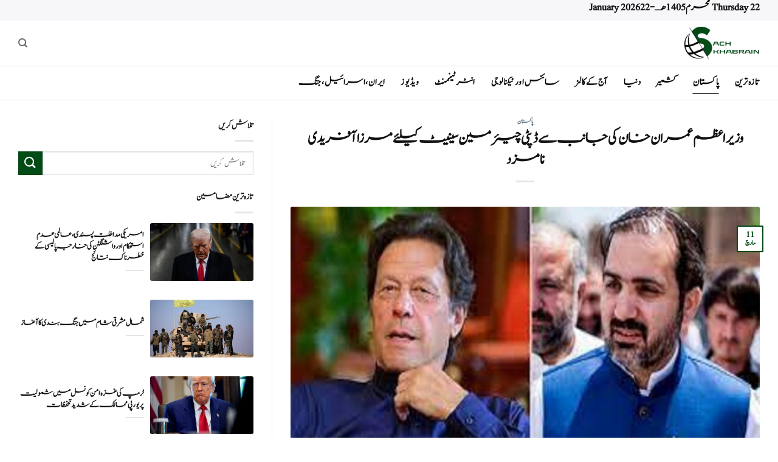

--- FILE ---
content_type: text/html; charset=UTF-8
request_url: https://sachkhabrain.com/%D9%BE%D8%A7%DA%A9%D8%B3%D8%AA%D8%A7%D9%86/%D9%88%D8%B2%DB%8C%D8%B1-%D8%A7%D8%B9%D8%B8%D9%85-%D8%B9%D9%85%D8%B1%D8%A7%D9%86-%D8%AE%D8%A7%D9%86-%DA%A9%DB%8C-%D8%AC%D8%A7%D9%86%D8%A8-%D8%B3%DB%92-%DA%88%D9%BE%D9%B9%DB%8C-%DA%86%DB%8C%D8%A6%D8%B1/
body_size: 23961
content:

<!DOCTYPE html>
<html dir="rtl" lang="ur" class="loading-site no-js">
<head>
	<meta charset="UTF-8" />
	<link rel="profile" href="https://gmpg.org/xfn/11" />
	<link rel="pingback" href="https://sachkhabrain.com/xmlrpc.php" />

	<script>(function(html){html.className = html.className.replace(/\bno-js\b/,'js')})(document.documentElement);</script>
<meta name='robots' content='index, follow, max-image-preview:large, max-snippet:-1, max-video-preview:-1' />
<meta name="viewport" content="width=device-width, initial-scale=1" />
	<!-- This site is optimized with the Yoast SEO Premium plugin v21.4 (Yoast SEO v26.6) - https://yoast.com/wordpress/plugins/seo/ -->
	<title>وزیر اعظم عمران خان کی جانب سے ڈپٹی چیئرمین سینیٹ کیلئے مرزا آفریدی نامزد -</title>
	<meta name="description" content="ہوئے  ڈپٹی چیئرمین سینیٹ کیلئے مرزا آفریدی کو نامزد کر دیا گیا ہے، مرزا آفریدی کا تعلق خیبرپختونخوا میں ضم شدہ علاقے ضلع خیبر سے ہے" />
	<link rel="canonical" href="https://sachkhabrain.com/پاکستان/وزیر-اعظم-عمران-خان-کی-جانب-سے-ڈپٹی-چیئر/" />
	<meta property="og:locale" content="en_US" />
	<meta property="og:type" content="article" />
	<meta property="og:title" content="وزیر اعظم عمران خان کی جانب سے ڈپٹی چیئرمین سینیٹ کیلئے مرزا آفریدی نامزد" />
	<meta property="og:description" content="ہوئے  ڈپٹی چیئرمین سینیٹ کیلئے مرزا آفریدی کو نامزد کر دیا گیا ہے، مرزا آفریدی کا تعلق خیبرپختونخوا میں ضم شدہ علاقے ضلع خیبر سے ہے" />
	<meta property="og:url" content="https://sachkhabrain.com/پاکستان/وزیر-اعظم-عمران-خان-کی-جانب-سے-ڈپٹی-چیئر/" />
	<meta property="og:site_name" content="SachKhabrain" />
	<meta property="article:published_time" content="2021-03-11T12:55:43+00:00" />
	<meta property="og:image" content="https://sachkhabrain.com/wp-content/uploads/2021/03/مرزا.jpg" />
	<meta property="og:image:width" content="700" />
	<meta property="og:image:height" content="400" />
	<meta property="og:image:type" content="image/jpeg" />
	<meta name="author" content="04" />
	<meta name="twitter:card" content="summary_large_image" />
	<meta name="twitter:label1" content="Written by" />
	<meta name="twitter:data1" content="04" />
	<meta name="twitter:label2" content="Est. reading time" />
	<meta name="twitter:data2" content="2 منٹس" />
	<script type="application/ld+json" class="yoast-schema-graph">{"@context":"https://schema.org","@graph":[{"@type":"WebPage","@id":"https://sachkhabrain.com/%d9%be%d8%a7%da%a9%d8%b3%d8%aa%d8%a7%d9%86/%d9%88%d8%b2%db%8c%d8%b1-%d8%a7%d8%b9%d8%b8%d9%85-%d8%b9%d9%85%d8%b1%d8%a7%d9%86-%d8%ae%d8%a7%d9%86-%da%a9%db%8c-%d8%ac%d8%a7%d9%86%d8%a8-%d8%b3%db%92-%da%88%d9%be%d9%b9%db%8c-%da%86%db%8c%d8%a6%d8%b1/","url":"https://sachkhabrain.com/%d9%be%d8%a7%da%a9%d8%b3%d8%aa%d8%a7%d9%86/%d9%88%d8%b2%db%8c%d8%b1-%d8%a7%d8%b9%d8%b8%d9%85-%d8%b9%d9%85%d8%b1%d8%a7%d9%86-%d8%ae%d8%a7%d9%86-%da%a9%db%8c-%d8%ac%d8%a7%d9%86%d8%a8-%d8%b3%db%92-%da%88%d9%be%d9%b9%db%8c-%da%86%db%8c%d8%a6%d8%b1/","name":"وزیر اعظم عمران خان کی جانب سے ڈپٹی چیئرمین سینیٹ کیلئے مرزا آفریدی نامزد -","isPartOf":{"@id":"https://sachkhabrain.com/#website"},"primaryImageOfPage":{"@id":"https://sachkhabrain.com/%d9%be%d8%a7%da%a9%d8%b3%d8%aa%d8%a7%d9%86/%d9%88%d8%b2%db%8c%d8%b1-%d8%a7%d8%b9%d8%b8%d9%85-%d8%b9%d9%85%d8%b1%d8%a7%d9%86-%d8%ae%d8%a7%d9%86-%da%a9%db%8c-%d8%ac%d8%a7%d9%86%d8%a8-%d8%b3%db%92-%da%88%d9%be%d9%b9%db%8c-%da%86%db%8c%d8%a6%d8%b1/#primaryimage"},"image":{"@id":"https://sachkhabrain.com/%d9%be%d8%a7%da%a9%d8%b3%d8%aa%d8%a7%d9%86/%d9%88%d8%b2%db%8c%d8%b1-%d8%a7%d8%b9%d8%b8%d9%85-%d8%b9%d9%85%d8%b1%d8%a7%d9%86-%d8%ae%d8%a7%d9%86-%da%a9%db%8c-%d8%ac%d8%a7%d9%86%d8%a8-%d8%b3%db%92-%da%88%d9%be%d9%b9%db%8c-%da%86%db%8c%d8%a6%d8%b1/#primaryimage"},"thumbnailUrl":"https://sachkhabrain.com/wp-content/uploads/2021/03/مرزا.jpg","datePublished":"2021-03-11T12:55:43+00:00","author":{"@id":"https://sachkhabrain.com/#/schema/person/62b7195c60f38e0e23f33f03ea02d61c"},"description":"ہوئے  ڈپٹی چیئرمین سینیٹ کیلئے مرزا آفریدی کو نامزد کر دیا گیا ہے، مرزا آفریدی کا تعلق خیبرپختونخوا میں ضم شدہ علاقے ضلع خیبر سے ہے","breadcrumb":{"@id":"https://sachkhabrain.com/%d9%be%d8%a7%da%a9%d8%b3%d8%aa%d8%a7%d9%86/%d9%88%d8%b2%db%8c%d8%b1-%d8%a7%d8%b9%d8%b8%d9%85-%d8%b9%d9%85%d8%b1%d8%a7%d9%86-%d8%ae%d8%a7%d9%86-%da%a9%db%8c-%d8%ac%d8%a7%d9%86%d8%a8-%d8%b3%db%92-%da%88%d9%be%d9%b9%db%8c-%da%86%db%8c%d8%a6%d8%b1/#breadcrumb"},"inLanguage":"ur","potentialAction":[{"@type":"ReadAction","target":["https://sachkhabrain.com/%d9%be%d8%a7%da%a9%d8%b3%d8%aa%d8%a7%d9%86/%d9%88%d8%b2%db%8c%d8%b1-%d8%a7%d8%b9%d8%b8%d9%85-%d8%b9%d9%85%d8%b1%d8%a7%d9%86-%d8%ae%d8%a7%d9%86-%da%a9%db%8c-%d8%ac%d8%a7%d9%86%d8%a8-%d8%b3%db%92-%da%88%d9%be%d9%b9%db%8c-%da%86%db%8c%d8%a6%d8%b1/"]}]},{"@type":"ImageObject","inLanguage":"ur","@id":"https://sachkhabrain.com/%d9%be%d8%a7%da%a9%d8%b3%d8%aa%d8%a7%d9%86/%d9%88%d8%b2%db%8c%d8%b1-%d8%a7%d8%b9%d8%b8%d9%85-%d8%b9%d9%85%d8%b1%d8%a7%d9%86-%d8%ae%d8%a7%d9%86-%da%a9%db%8c-%d8%ac%d8%a7%d9%86%d8%a8-%d8%b3%db%92-%da%88%d9%be%d9%b9%db%8c-%da%86%db%8c%d8%a6%d8%b1/#primaryimage","url":"https://sachkhabrain.com/wp-content/uploads/2021/03/مرزا.jpg","contentUrl":"https://sachkhabrain.com/wp-content/uploads/2021/03/مرزا.jpg","width":700,"height":400,"caption":"وزیر اعظم عمران خان کی جانب سے ڈپٹی چیئرمین سینیٹ کیلئے مرزا آفریدی نامزد"},{"@type":"BreadcrumbList","@id":"https://sachkhabrain.com/%d9%be%d8%a7%da%a9%d8%b3%d8%aa%d8%a7%d9%86/%d9%88%d8%b2%db%8c%d8%b1-%d8%a7%d8%b9%d8%b8%d9%85-%d8%b9%d9%85%d8%b1%d8%a7%d9%86-%d8%ae%d8%a7%d9%86-%da%a9%db%8c-%d8%ac%d8%a7%d9%86%d8%a8-%d8%b3%db%92-%da%88%d9%be%d9%b9%db%8c-%da%86%db%8c%d8%a6%d8%b1/#breadcrumb","itemListElement":[{"@type":"ListItem","position":1,"name":"Home","item":"https://sachkhabrain.com/"},{"@type":"ListItem","position":2,"name":"وزیر اعظم عمران خان کی جانب سے ڈپٹی چیئرمین سینیٹ کیلئے مرزا آفریدی نامزد"}]},{"@type":"WebSite","@id":"https://sachkhabrain.com/#website","url":"https://sachkhabrain.com/","name":"SachKhabrain","description":"","potentialAction":[{"@type":"SearchAction","target":{"@type":"EntryPoint","urlTemplate":"https://sachkhabrain.com/?s={search_term_string}"},"query-input":{"@type":"PropertyValueSpecification","valueRequired":true,"valueName":"search_term_string"}}],"inLanguage":"ur"},{"@type":"Person","@id":"https://sachkhabrain.com/#/schema/person/62b7195c60f38e0e23f33f03ea02d61c","name":"04","image":{"@type":"ImageObject","inLanguage":"ur","@id":"https://sachkhabrain.com/#/schema/person/image/","url":"https://secure.gravatar.com/avatar/f1df6dc5584c9fb04fec35ffe32ea932ccdcea5d07a4453ce8bc08d83f806316?s=96&d=mm&r=g","contentUrl":"https://secure.gravatar.com/avatar/f1df6dc5584c9fb04fec35ffe32ea932ccdcea5d07a4453ce8bc08d83f806316?s=96&d=mm&r=g","caption":"04"},"url":"https://sachkhabrain.com/author/user00/"}]}</script>
	<!-- / Yoast SEO Premium plugin. -->


<link rel='prefetch' href='https://sachkhabrain.com/wp-content/themes/flatsome/assets/js/flatsome.js?ver=e2eddd6c228105dac048' />
<link rel='prefetch' href='https://sachkhabrain.com/wp-content/themes/flatsome/assets/js/chunk.slider.js?ver=3.20.4' />
<link rel='prefetch' href='https://sachkhabrain.com/wp-content/themes/flatsome/assets/js/chunk.popups.js?ver=3.20.4' />
<link rel='prefetch' href='https://sachkhabrain.com/wp-content/themes/flatsome/assets/js/chunk.tooltips.js?ver=3.20.4' />
<link rel="alternate" type="application/rss+xml" title="SachKhabrain &raquo; فیڈ" href="https://sachkhabrain.com/feed/" />
<link rel="alternate" type="application/rss+xml" title="SachKhabrain &raquo; تبصروں کی فیڈ" href="https://sachkhabrain.com/comments/feed/" />
<link rel="alternate" type="application/rss+xml" title="SachKhabrain &raquo; وزیر اعظم عمران خان کی جانب سے ڈپٹی چیئرمین سینیٹ کیلئے مرزا آفریدی نامزد تبصروں کی فیڈ" href="https://sachkhabrain.com/%d9%be%d8%a7%da%a9%d8%b3%d8%aa%d8%a7%d9%86/%d9%88%d8%b2%db%8c%d8%b1-%d8%a7%d8%b9%d8%b8%d9%85-%d8%b9%d9%85%d8%b1%d8%a7%d9%86-%d8%ae%d8%a7%d9%86-%da%a9%db%8c-%d8%ac%d8%a7%d9%86%d8%a8-%d8%b3%db%92-%da%88%d9%be%d9%b9%db%8c-%da%86%db%8c%d8%a6%d8%b1/feed/" />
<link rel="alternate" title="oEmbed (JSON)" type="application/json+oembed" href="https://sachkhabrain.com/wp-json/oembed/1.0/embed?url=https%3A%2F%2Fsachkhabrain.com%2F%25d9%25be%25d8%25a7%25da%25a9%25d8%25b3%25d8%25aa%25d8%25a7%25d9%2586%2F%25d9%2588%25d8%25b2%25db%258c%25d8%25b1-%25d8%25a7%25d8%25b9%25d8%25b8%25d9%2585-%25d8%25b9%25d9%2585%25d8%25b1%25d8%25a7%25d9%2586-%25d8%25ae%25d8%25a7%25d9%2586-%25da%25a9%25db%258c-%25d8%25ac%25d8%25a7%25d9%2586%25d8%25a8-%25d8%25b3%25db%2592-%25da%2588%25d9%25be%25d9%25b9%25db%258c-%25da%2586%25db%258c%25d8%25a6%25d8%25b1%2F" />
<link rel="alternate" title="oEmbed (XML)" type="text/xml+oembed" href="https://sachkhabrain.com/wp-json/oembed/1.0/embed?url=https%3A%2F%2Fsachkhabrain.com%2F%25d9%25be%25d8%25a7%25da%25a9%25d8%25b3%25d8%25aa%25d8%25a7%25d9%2586%2F%25d9%2588%25d8%25b2%25db%258c%25d8%25b1-%25d8%25a7%25d8%25b9%25d8%25b8%25d9%2585-%25d8%25b9%25d9%2585%25d8%25b1%25d8%25a7%25d9%2586-%25d8%25ae%25d8%25a7%25d9%2586-%25da%25a9%25db%258c-%25d8%25ac%25d8%25a7%25d9%2586%25d8%25a8-%25d8%25b3%25db%2592-%25da%2588%25d9%25be%25d9%25b9%25db%258c-%25da%2586%25db%258c%25d8%25a6%25d8%25b1%2F&#038;format=xml" />
<style id='wp-img-auto-sizes-contain-inline-css' type='text/css'>
img:is([sizes=auto i],[sizes^="auto," i]){contain-intrinsic-size:3000px 1500px}
/*# sourceURL=wp-img-auto-sizes-contain-inline-css */
</style>
<style id='wp-emoji-styles-inline-css' type='text/css'>

	img.wp-smiley, img.emoji {
		display: inline !important;
		border: none !important;
		box-shadow: none !important;
		height: 1em !important;
		width: 1em !important;
		margin: 0 0.07em !important;
		vertical-align: -0.1em !important;
		background: none !important;
		padding: 0 !important;
	}
/*# sourceURL=wp-emoji-styles-inline-css */
</style>
<style id='wp-block-library-inline-css' type='text/css'>
:root{--wp-block-synced-color:#7a00df;--wp-block-synced-color--rgb:122,0,223;--wp-bound-block-color:var(--wp-block-synced-color);--wp-editor-canvas-background:#ddd;--wp-admin-theme-color:#007cba;--wp-admin-theme-color--rgb:0,124,186;--wp-admin-theme-color-darker-10:#006ba1;--wp-admin-theme-color-darker-10--rgb:0,107,160.5;--wp-admin-theme-color-darker-20:#005a87;--wp-admin-theme-color-darker-20--rgb:0,90,135;--wp-admin-border-width-focus:2px}@media (min-resolution:192dpi){:root{--wp-admin-border-width-focus:1.5px}}.wp-element-button{cursor:pointer}:root .has-very-light-gray-background-color{background-color:#eee}:root .has-very-dark-gray-background-color{background-color:#313131}:root .has-very-light-gray-color{color:#eee}:root .has-very-dark-gray-color{color:#313131}:root .has-vivid-green-cyan-to-vivid-cyan-blue-gradient-background{background:linear-gradient(135deg,#00d084,#0693e3)}:root .has-purple-crush-gradient-background{background:linear-gradient(135deg,#34e2e4,#4721fb 50%,#ab1dfe)}:root .has-hazy-dawn-gradient-background{background:linear-gradient(135deg,#faaca8,#dad0ec)}:root .has-subdued-olive-gradient-background{background:linear-gradient(135deg,#fafae1,#67a671)}:root .has-atomic-cream-gradient-background{background:linear-gradient(135deg,#fdd79a,#004a59)}:root .has-nightshade-gradient-background{background:linear-gradient(135deg,#330968,#31cdcf)}:root .has-midnight-gradient-background{background:linear-gradient(135deg,#020381,#2874fc)}:root{--wp--preset--font-size--normal:16px;--wp--preset--font-size--huge:42px}.has-regular-font-size{font-size:1em}.has-larger-font-size{font-size:2.625em}.has-normal-font-size{font-size:var(--wp--preset--font-size--normal)}.has-huge-font-size{font-size:var(--wp--preset--font-size--huge)}.has-text-align-center{text-align:center}.has-text-align-left{text-align:left}.has-text-align-right{text-align:right}.has-fit-text{white-space:nowrap!important}#end-resizable-editor-section{display:none}.aligncenter{clear:both}.items-justified-left{justify-content:flex-start}.items-justified-center{justify-content:center}.items-justified-right{justify-content:flex-end}.items-justified-space-between{justify-content:space-between}.screen-reader-text{border:0;clip-path:inset(50%);height:1px;margin:-1px;overflow:hidden;padding:0;position:absolute;width:1px;word-wrap:normal!important}.screen-reader-text:focus{background-color:#ddd;clip-path:none;color:#444;display:block;font-size:1em;height:auto;left:5px;line-height:normal;padding:15px 23px 14px;text-decoration:none;top:5px;width:auto;z-index:100000}html :where(.has-border-color){border-style:solid}html :where([style*=border-top-color]){border-top-style:solid}html :where([style*=border-right-color]){border-right-style:solid}html :where([style*=border-bottom-color]){border-bottom-style:solid}html :where([style*=border-left-color]){border-left-style:solid}html :where([style*=border-width]){border-style:solid}html :where([style*=border-top-width]){border-top-style:solid}html :where([style*=border-right-width]){border-right-style:solid}html :where([style*=border-bottom-width]){border-bottom-style:solid}html :where([style*=border-left-width]){border-left-style:solid}html :where(img[class*=wp-image-]){height:auto;max-width:100%}:where(figure){margin:0 0 1em}html :where(.is-position-sticky){--wp-admin--admin-bar--position-offset:var(--wp-admin--admin-bar--height,0px)}@media screen and (max-width:600px){html :where(.is-position-sticky){--wp-admin--admin-bar--position-offset:0px}}

/*# sourceURL=wp-block-library-inline-css */
</style><style id='global-styles-inline-css' type='text/css'>
:root{--wp--preset--aspect-ratio--square: 1;--wp--preset--aspect-ratio--4-3: 4/3;--wp--preset--aspect-ratio--3-4: 3/4;--wp--preset--aspect-ratio--3-2: 3/2;--wp--preset--aspect-ratio--2-3: 2/3;--wp--preset--aspect-ratio--16-9: 16/9;--wp--preset--aspect-ratio--9-16: 9/16;--wp--preset--color--black: #000000;--wp--preset--color--cyan-bluish-gray: #abb8c3;--wp--preset--color--white: #ffffff;--wp--preset--color--pale-pink: #f78da7;--wp--preset--color--vivid-red: #cf2e2e;--wp--preset--color--luminous-vivid-orange: #ff6900;--wp--preset--color--luminous-vivid-amber: #fcb900;--wp--preset--color--light-green-cyan: #7bdcb5;--wp--preset--color--vivid-green-cyan: #00d084;--wp--preset--color--pale-cyan-blue: #8ed1fc;--wp--preset--color--vivid-cyan-blue: #0693e3;--wp--preset--color--vivid-purple: #9b51e0;--wp--preset--color--primary: #024b16;--wp--preset--color--secondary: #024b16;--wp--preset--color--success: #627D47;--wp--preset--color--alert: #b20000;--wp--preset--gradient--vivid-cyan-blue-to-vivid-purple: linear-gradient(135deg,rgb(6,147,227) 0%,rgb(155,81,224) 100%);--wp--preset--gradient--light-green-cyan-to-vivid-green-cyan: linear-gradient(135deg,rgb(122,220,180) 0%,rgb(0,208,130) 100%);--wp--preset--gradient--luminous-vivid-amber-to-luminous-vivid-orange: linear-gradient(135deg,rgb(252,185,0) 0%,rgb(255,105,0) 100%);--wp--preset--gradient--luminous-vivid-orange-to-vivid-red: linear-gradient(135deg,rgb(255,105,0) 0%,rgb(207,46,46) 100%);--wp--preset--gradient--very-light-gray-to-cyan-bluish-gray: linear-gradient(135deg,rgb(238,238,238) 0%,rgb(169,184,195) 100%);--wp--preset--gradient--cool-to-warm-spectrum: linear-gradient(135deg,rgb(74,234,220) 0%,rgb(151,120,209) 20%,rgb(207,42,186) 40%,rgb(238,44,130) 60%,rgb(251,105,98) 80%,rgb(254,248,76) 100%);--wp--preset--gradient--blush-light-purple: linear-gradient(135deg,rgb(255,206,236) 0%,rgb(152,150,240) 100%);--wp--preset--gradient--blush-bordeaux: linear-gradient(135deg,rgb(254,205,165) 0%,rgb(254,45,45) 50%,rgb(107,0,62) 100%);--wp--preset--gradient--luminous-dusk: linear-gradient(135deg,rgb(255,203,112) 0%,rgb(199,81,192) 50%,rgb(65,88,208) 100%);--wp--preset--gradient--pale-ocean: linear-gradient(135deg,rgb(255,245,203) 0%,rgb(182,227,212) 50%,rgb(51,167,181) 100%);--wp--preset--gradient--electric-grass: linear-gradient(135deg,rgb(202,248,128) 0%,rgb(113,206,126) 100%);--wp--preset--gradient--midnight: linear-gradient(135deg,rgb(2,3,129) 0%,rgb(40,116,252) 100%);--wp--preset--font-size--small: 13px;--wp--preset--font-size--medium: 20px;--wp--preset--font-size--large: 36px;--wp--preset--font-size--x-large: 42px;--wp--preset--spacing--20: 0.44rem;--wp--preset--spacing--30: 0.67rem;--wp--preset--spacing--40: 1rem;--wp--preset--spacing--50: 1.5rem;--wp--preset--spacing--60: 2.25rem;--wp--preset--spacing--70: 3.38rem;--wp--preset--spacing--80: 5.06rem;--wp--preset--shadow--natural: 6px 6px 9px rgba(0, 0, 0, 0.2);--wp--preset--shadow--deep: 12px 12px 50px rgba(0, 0, 0, 0.4);--wp--preset--shadow--sharp: 6px 6px 0px rgba(0, 0, 0, 0.2);--wp--preset--shadow--outlined: 6px 6px 0px -3px rgb(255, 255, 255), 6px 6px rgb(0, 0, 0);--wp--preset--shadow--crisp: 6px 6px 0px rgb(0, 0, 0);}:where(body) { margin: 0; }.wp-site-blocks > .alignleft { float: left; margin-right: 2em; }.wp-site-blocks > .alignright { float: right; margin-left: 2em; }.wp-site-blocks > .aligncenter { justify-content: center; margin-left: auto; margin-right: auto; }:where(.is-layout-flex){gap: 0.5em;}:where(.is-layout-grid){gap: 0.5em;}.is-layout-flow > .alignleft{float: left;margin-inline-start: 0;margin-inline-end: 2em;}.is-layout-flow > .alignright{float: right;margin-inline-start: 2em;margin-inline-end: 0;}.is-layout-flow > .aligncenter{margin-left: auto !important;margin-right: auto !important;}.is-layout-constrained > .alignleft{float: left;margin-inline-start: 0;margin-inline-end: 2em;}.is-layout-constrained > .alignright{float: right;margin-inline-start: 2em;margin-inline-end: 0;}.is-layout-constrained > .aligncenter{margin-left: auto !important;margin-right: auto !important;}.is-layout-constrained > :where(:not(.alignleft):not(.alignright):not(.alignfull)){margin-left: auto !important;margin-right: auto !important;}body .is-layout-flex{display: flex;}.is-layout-flex{flex-wrap: wrap;align-items: center;}.is-layout-flex > :is(*, div){margin: 0;}body .is-layout-grid{display: grid;}.is-layout-grid > :is(*, div){margin: 0;}body{padding-top: 0px;padding-right: 0px;padding-bottom: 0px;padding-left: 0px;}a:where(:not(.wp-element-button)){text-decoration: none;}:root :where(.wp-element-button, .wp-block-button__link){background-color: #32373c;border-width: 0;color: #fff;font-family: inherit;font-size: inherit;font-style: inherit;font-weight: inherit;letter-spacing: inherit;line-height: inherit;padding-top: calc(0.667em + 2px);padding-right: calc(1.333em + 2px);padding-bottom: calc(0.667em + 2px);padding-left: calc(1.333em + 2px);text-decoration: none;text-transform: inherit;}.has-black-color{color: var(--wp--preset--color--black) !important;}.has-cyan-bluish-gray-color{color: var(--wp--preset--color--cyan-bluish-gray) !important;}.has-white-color{color: var(--wp--preset--color--white) !important;}.has-pale-pink-color{color: var(--wp--preset--color--pale-pink) !important;}.has-vivid-red-color{color: var(--wp--preset--color--vivid-red) !important;}.has-luminous-vivid-orange-color{color: var(--wp--preset--color--luminous-vivid-orange) !important;}.has-luminous-vivid-amber-color{color: var(--wp--preset--color--luminous-vivid-amber) !important;}.has-light-green-cyan-color{color: var(--wp--preset--color--light-green-cyan) !important;}.has-vivid-green-cyan-color{color: var(--wp--preset--color--vivid-green-cyan) !important;}.has-pale-cyan-blue-color{color: var(--wp--preset--color--pale-cyan-blue) !important;}.has-vivid-cyan-blue-color{color: var(--wp--preset--color--vivid-cyan-blue) !important;}.has-vivid-purple-color{color: var(--wp--preset--color--vivid-purple) !important;}.has-primary-color{color: var(--wp--preset--color--primary) !important;}.has-secondary-color{color: var(--wp--preset--color--secondary) !important;}.has-success-color{color: var(--wp--preset--color--success) !important;}.has-alert-color{color: var(--wp--preset--color--alert) !important;}.has-black-background-color{background-color: var(--wp--preset--color--black) !important;}.has-cyan-bluish-gray-background-color{background-color: var(--wp--preset--color--cyan-bluish-gray) !important;}.has-white-background-color{background-color: var(--wp--preset--color--white) !important;}.has-pale-pink-background-color{background-color: var(--wp--preset--color--pale-pink) !important;}.has-vivid-red-background-color{background-color: var(--wp--preset--color--vivid-red) !important;}.has-luminous-vivid-orange-background-color{background-color: var(--wp--preset--color--luminous-vivid-orange) !important;}.has-luminous-vivid-amber-background-color{background-color: var(--wp--preset--color--luminous-vivid-amber) !important;}.has-light-green-cyan-background-color{background-color: var(--wp--preset--color--light-green-cyan) !important;}.has-vivid-green-cyan-background-color{background-color: var(--wp--preset--color--vivid-green-cyan) !important;}.has-pale-cyan-blue-background-color{background-color: var(--wp--preset--color--pale-cyan-blue) !important;}.has-vivid-cyan-blue-background-color{background-color: var(--wp--preset--color--vivid-cyan-blue) !important;}.has-vivid-purple-background-color{background-color: var(--wp--preset--color--vivid-purple) !important;}.has-primary-background-color{background-color: var(--wp--preset--color--primary) !important;}.has-secondary-background-color{background-color: var(--wp--preset--color--secondary) !important;}.has-success-background-color{background-color: var(--wp--preset--color--success) !important;}.has-alert-background-color{background-color: var(--wp--preset--color--alert) !important;}.has-black-border-color{border-color: var(--wp--preset--color--black) !important;}.has-cyan-bluish-gray-border-color{border-color: var(--wp--preset--color--cyan-bluish-gray) !important;}.has-white-border-color{border-color: var(--wp--preset--color--white) !important;}.has-pale-pink-border-color{border-color: var(--wp--preset--color--pale-pink) !important;}.has-vivid-red-border-color{border-color: var(--wp--preset--color--vivid-red) !important;}.has-luminous-vivid-orange-border-color{border-color: var(--wp--preset--color--luminous-vivid-orange) !important;}.has-luminous-vivid-amber-border-color{border-color: var(--wp--preset--color--luminous-vivid-amber) !important;}.has-light-green-cyan-border-color{border-color: var(--wp--preset--color--light-green-cyan) !important;}.has-vivid-green-cyan-border-color{border-color: var(--wp--preset--color--vivid-green-cyan) !important;}.has-pale-cyan-blue-border-color{border-color: var(--wp--preset--color--pale-cyan-blue) !important;}.has-vivid-cyan-blue-border-color{border-color: var(--wp--preset--color--vivid-cyan-blue) !important;}.has-vivid-purple-border-color{border-color: var(--wp--preset--color--vivid-purple) !important;}.has-primary-border-color{border-color: var(--wp--preset--color--primary) !important;}.has-secondary-border-color{border-color: var(--wp--preset--color--secondary) !important;}.has-success-border-color{border-color: var(--wp--preset--color--success) !important;}.has-alert-border-color{border-color: var(--wp--preset--color--alert) !important;}.has-vivid-cyan-blue-to-vivid-purple-gradient-background{background: var(--wp--preset--gradient--vivid-cyan-blue-to-vivid-purple) !important;}.has-light-green-cyan-to-vivid-green-cyan-gradient-background{background: var(--wp--preset--gradient--light-green-cyan-to-vivid-green-cyan) !important;}.has-luminous-vivid-amber-to-luminous-vivid-orange-gradient-background{background: var(--wp--preset--gradient--luminous-vivid-amber-to-luminous-vivid-orange) !important;}.has-luminous-vivid-orange-to-vivid-red-gradient-background{background: var(--wp--preset--gradient--luminous-vivid-orange-to-vivid-red) !important;}.has-very-light-gray-to-cyan-bluish-gray-gradient-background{background: var(--wp--preset--gradient--very-light-gray-to-cyan-bluish-gray) !important;}.has-cool-to-warm-spectrum-gradient-background{background: var(--wp--preset--gradient--cool-to-warm-spectrum) !important;}.has-blush-light-purple-gradient-background{background: var(--wp--preset--gradient--blush-light-purple) !important;}.has-blush-bordeaux-gradient-background{background: var(--wp--preset--gradient--blush-bordeaux) !important;}.has-luminous-dusk-gradient-background{background: var(--wp--preset--gradient--luminous-dusk) !important;}.has-pale-ocean-gradient-background{background: var(--wp--preset--gradient--pale-ocean) !important;}.has-electric-grass-gradient-background{background: var(--wp--preset--gradient--electric-grass) !important;}.has-midnight-gradient-background{background: var(--wp--preset--gradient--midnight) !important;}.has-small-font-size{font-size: var(--wp--preset--font-size--small) !important;}.has-medium-font-size{font-size: var(--wp--preset--font-size--medium) !important;}.has-large-font-size{font-size: var(--wp--preset--font-size--large) !important;}.has-x-large-font-size{font-size: var(--wp--preset--font-size--x-large) !important;}
/*# sourceURL=global-styles-inline-css */
</style>

<link rel='stylesheet' id='dashicons-css' href='https://sachkhabrain.com/wp-includes/css/dashicons.min.css?ver=8d9867f252c61bee583cfc1cc25d7841' type='text/css' media='all' />
<link rel='stylesheet' id='flatsome-child-theme-css' href='https://sachkhabrain.com/wp-content/themes/flatsome-child/assets/public/css/flatsome-child-theme.css?ver=3.7.2' type='text/css' media='all' />
<link rel='stylesheet' id='flatsome-main-rtl-css' href='https://sachkhabrain.com/wp-content/themes/flatsome/assets/css/flatsome-rtl.css?ver=3.20.4' type='text/css' media='all' />
<style id='flatsome-main-inline-css' type='text/css'>
@font-face {
				font-family: "fl-icons";
				font-display: block;
				src: url(https://sachkhabrain.com/wp-content/themes/flatsome/assets/css/icons/fl-icons.eot?v=3.20.4);
				src:
					url(https://sachkhabrain.com/wp-content/themes/flatsome/assets/css/icons/fl-icons.eot#iefix?v=3.20.4) format("embedded-opentype"),
					url(https://sachkhabrain.com/wp-content/themes/flatsome/assets/css/icons/fl-icons.woff2?v=3.20.4) format("woff2"),
					url(https://sachkhabrain.com/wp-content/themes/flatsome/assets/css/icons/fl-icons.ttf?v=3.20.4) format("truetype"),
					url(https://sachkhabrain.com/wp-content/themes/flatsome/assets/css/icons/fl-icons.woff?v=3.20.4) format("woff"),
					url(https://sachkhabrain.com/wp-content/themes/flatsome/assets/css/icons/fl-icons.svg?v=3.20.4#fl-icons) format("svg");
			}
/*# sourceURL=flatsome-main-inline-css */
</style>
<link rel='stylesheet' id='flatsome-style-css' href='https://sachkhabrain.com/wp-content/themes/flatsome-child/style.css?ver=3.16.3' type='text/css' media='all' />
<script type="text/javascript" src="https://sachkhabrain.com/wp-includes/js/jquery/jquery.min.js?ver=3.7.1" id="jquery-core-js"></script>
<script type="text/javascript" src="https://sachkhabrain.com/wp-includes/js/jquery/jquery-migrate.min.js?ver=3.4.1" id="jquery-migrate-js"></script>
<link rel="https://api.w.org/" href="https://sachkhabrain.com/wp-json/" /><link rel="alternate" title="JSON" type="application/json" href="https://sachkhabrain.com/wp-json/wp/v2/posts/5101" /><!-- start Simple Custom CSS and JS -->
<style type="text/css">
.header-main {
    height: 75px;
    border-bottom: 1px solid #a0a0a038 !important;
}

.header-bottom {
    background-color: #ffffff;
    border-bottom: 1px solid #a0a0a038 !important;
}

.header-bottom-nav.nav-line-bottom > li > a:before, .header-bottom-nav.nav-line-grow > li > a:before, .header-bottom-nav.nav-line > li > a:before, .header-bottom-nav.nav-box > li > a:hover, .header-bottom-nav.nav-box > li.active > a, .header-bottom-nav.nav-pills > li > a:hover, .header-bottom-nav.nav-pills > li.active > a {
    color: #FFF !important;
    background-color: #0a0a0a;
    height: 1.2px !important;
}</style>
<!-- end Simple Custom CSS and JS -->
<!-- start Simple Custom CSS and JS -->
<style type="text/css">
/* متا بالا مقاله */
.entry-meta.uppercase.is-xsmall {
    font-size: 15px !important;
    font-weight: 900 !important;
	color : black !important;
}



/* اندازه متن مقاله */
.entry-content.single-page {
    font-size: 20px !important;
}



/* طراز ربندی متا ، تگ کتگور ها */
footer.entry-meta.text-center {
    display: flex
;
    flex-wrap: wrap;
    align-content: space-around;
    justify-content: center;
    flex-direction: row;
}


/* برای تگ و کتگوری ها */
/* استایل برای لینک‌های تگ‌ها (rel="tag") */
footer a[rel="tag"] {
    border: 2px solid #024b16; /* رنگ بوردر */
    padding: 3px 8px; /* کمی فاصله از اطراف متن */
    border-radius: 5px; /* گوشه‌های گرد */
    color: #024b16; /* رنگ متن */
    text-decoration: none; /* برداشتن خط زیر متن */
    transition: background-color 0.3s, color 0.3s; /* انیمیشن برای تغییر رنگ */
}

/* تغییر رنگ پس‌زمینه و رنگ متن هنگام هاور */
footer a[rel="tag"]:hover {
    background-color: #024b16; /* رنگ پس‌زمینه هنگام هاور */
    color: white; /* تغییر رنگ متن */
}

/* حذف کلیه لینک‌های با rel="category tag" */
footer a[rel="category tag"] {
    display: none; /* مخفی کردن لینک‌های category tag */
}






/* عرض مقالات */
@media screen and (min-width: 850px) {
    .large-9 {
        flex-basis: 65%;
        max-width: 65%;
    }
}
@media screen and (min-width: 850px) {
    .large-3 {
        flex-basis: 35%;
        max-width: 35%;
    }
}
</style>
<!-- end Simple Custom CSS and JS -->
<!-- start Simple Custom CSS and JS -->
<style type="text/css">
@font-face {
    font-family: 'CustomFont12';
    src: url('https://sachkhabrain.com/font/Jameel-Noori-Nastaleeq-Kasheeda.ttf') format('truetype');
/* 	src: url('https://sachkhabrain.com/font/Mehr-Nastaliq-Web.ttf') format('truetype'); */
/* 	src: url('https://sachkhabrain.com/font/Jameel-Noori-Nastaleeq-Kasheeda.ttf') format('truetype'); */
    font-weight: normal;
    font-style: normal;
    font-display: swap;
}


html, body, div, span, applet, object, iframe,
h1, h2, h3, h4, h5, h6, p, blockquote, pre,
a, abbr, acronym, address, big, cite, code,
del, dfn, em, img, ins, kbd, q, s, samp,
small, strike, strong, sub, sup, tt, var,
b, u, i, center, dl, dt, dd, ol, ul, li,
fieldset, form, label, legend, table, caption,
tbody, tfoot, thead, tr, th, td, article, aside,
canvas, details, embed, figure, figcaption, footer,
header, hgroup, menu, nav, output, ruby, section,
summary, time, mark, audio, video, button, input,
select, textarea {
    font-family: 'CustomFont12' !important;
}


img {
	border-radius:3px;
}</style>
<!-- end Simple Custom CSS and JS -->
<!-- start Simple Custom CSS and JS -->
<script type="text/javascript">
</script>
<!-- end Simple Custom CSS and JS -->
<!-- breadcrumb Schema optimized by Schema Pro --><script type="application/ld+json">{"@context":"https:\/\/schema.org","@type":"BreadcrumbList","itemListElement":[{"@type":"ListItem","position":1,"item":{"@id":"https:\/\/sachkhabrain.com\/","name":"Home"}},{"@type":"ListItem","position":2,"item":{"@id":"https:\/\/sachkhabrain.com\/%d9%be%d8%a7%da%a9%d8%b3%d8%aa%d8%a7%d9%86\/%d9%88%d8%b2%db%8c%d8%b1-%d8%a7%d8%b9%d8%b8%d9%85-%d8%b9%d9%85%d8%b1%d8%a7%d9%86-%d8%ae%d8%a7%d9%86-%da%a9%db%8c-%d8%ac%d8%a7%d9%86%d8%a8-%d8%b3%db%92-%da%88%d9%be%d9%b9%db%8c-%da%86%db%8c%d8%a6%d8%b1\/","name":"\u0648\u0632\u06cc\u0631 \u0627\u0639\u0638\u0645 \u0639\u0645\u0631\u0627\u0646 \u062e\u0627\u0646 \u06a9\u06cc \u062c\u0627\u0646\u0628 \u0633\u06d2 \u0688\u067e\u0679\u06cc \u0686\u06cc\u0626\u0631\u0645\u06cc\u0646 \u0633\u06cc\u0646\u06cc\u0679 \u06a9\u06cc\u0644\u0626\u06d2 \u0645\u0631\u0632\u0627 \u0627\u0653\u0641\u0631\u06cc\u062f\u06cc \u0646\u0627\u0645\u0632\u062f"}}]}</script><!-- / breadcrumb Schema optimized by Schema Pro --><link rel="preload" href="https://sachkhabrain.com/font/Jameel-Noori-Nastaleeq-Kasheeda.ttf" as="font" type="font/ttf" crossorigin="anonymous">			<style id="wpsp-style-frontend"></style>
			<link rel="icon" href="https://sachkhabrain.com/wp-content/uploads/2022/10/cropped-log-32x32.png" sizes="32x32" />
<link rel="icon" href="https://sachkhabrain.com/wp-content/uploads/2022/10/cropped-log-192x192.png" sizes="192x192" />
<link rel="apple-touch-icon" href="https://sachkhabrain.com/wp-content/uploads/2022/10/cropped-log-180x180.png" />
<meta name="msapplication-TileImage" content="https://sachkhabrain.com/wp-content/uploads/2022/10/cropped-log-270x270.png" />
<style id="custom-css" type="text/css">:root {--primary-color: #024b16;--fs-color-primary: #024b16;--fs-color-secondary: #024b16;--fs-color-success: #627D47;--fs-color-alert: #b20000;--fs-color-base: #1c1c1c;--fs-experimental-link-color: #334862;--fs-experimental-link-color-hover: #111;}.tooltipster-base {--tooltip-color: #fff;--tooltip-bg-color: #000;}.off-canvas-right .mfp-content, .off-canvas-left .mfp-content {--drawer-width: 300px;}.container-width, .full-width .ubermenu-nav, .container, .row{max-width: 1250px}.row.row-collapse{max-width: 1220px}.row.row-small{max-width: 1242.5px}.row.row-large{max-width: 1280px}.header-main{height: 75px}#logo img{max-height: 75px}#logo{width:200px;}.header-bottom{min-height: 56px}.header-top{min-height: 29px}.transparent .header-main{height: 90px}.transparent #logo img{max-height: 90px}.has-transparent + .page-title:first-of-type,.has-transparent + #main > .page-title,.has-transparent + #main > div > .page-title,.has-transparent + #main .page-header-wrapper:first-of-type .page-title{padding-top: 170px;}.header.show-on-scroll,.stuck .header-main{height:70px!important}.stuck #logo img{max-height: 70px!important}.header-bg-color {background-color: rgba(255,255,255,0.9)}.header-bottom {background-color: #ffffff}.header-main .nav > li > a{line-height: 16px }.header-bottom-nav > li > a{line-height: 16px }@media (max-width: 549px) {.header-main{height: 70px}#logo img{max-height: 70px}}.header-top{background-color:#f7f7f9!important;}h1,h2,h3,h4,h5,h6,.heading-font{color: #111111;}body{font-family: Lato, sans-serif;}body {font-weight: 400;font-style: normal;}.nav > li > a {font-family: Lato, sans-serif;}.mobile-sidebar-levels-2 .nav > li > ul > li > a {font-family: Lato, sans-serif;}.nav > li > a,.mobile-sidebar-levels-2 .nav > li > ul > li > a {font-weight: 700;font-style: normal;}h1,h2,h3,h4,h5,h6,.heading-font, .off-canvas-center .nav-sidebar.nav-vertical > li > a{font-family: Lato, sans-serif;}h1,h2,h3,h4,h5,h6,.heading-font,.banner h1,.banner h2 {font-weight: 700;font-style: normal;}.alt-font{font-family: "Dancing Script", sans-serif;}.alt-font {font-weight: 400!important;font-style: normal!important;}.header:not(.transparent) .header-bottom-nav.nav > li > a{color: #0a0a0a;}.header:not(.transparent) .header-bottom-nav.nav > li > a:hover,.header:not(.transparent) .header-bottom-nav.nav > li.active > a,.header:not(.transparent) .header-bottom-nav.nav > li.current > a,.header:not(.transparent) .header-bottom-nav.nav > li > a.active,.header:not(.transparent) .header-bottom-nav.nav > li > a.current{color: #0a0a0a;}.header-bottom-nav.nav-line-bottom > li > a:before,.header-bottom-nav.nav-line-grow > li > a:before,.header-bottom-nav.nav-line > li > a:before,.header-bottom-nav.nav-box > li > a:hover,.header-bottom-nav.nav-box > li.active > a,.header-bottom-nav.nav-pills > li > a:hover,.header-bottom-nav.nav-pills > li.active > a{color:#FFF!important;background-color: #0a0a0a;}.absolute-footer, html{background-color: #ffffff}.nav-vertical-fly-out > li + li {border-top-width: 1px; border-top-style: solid;}.label-new.menu-item > a:after{content:"New";}.label-hot.menu-item > a:after{content:"Hot";}.label-sale.menu-item > a:after{content:"Sale";}.label-popular.menu-item > a:after{content:"Popular";}</style><style id="kirki-inline-styles">/* latin-ext */
@font-face {
  font-family: 'Lato';
  font-style: normal;
  font-weight: 400;
  font-display: swap;
  src: url(https://sachkhabrain.com/wp-content/fonts/lato/S6uyw4BMUTPHjxAwXjeu.woff2) format('woff2');
  unicode-range: U+0100-02BA, U+02BD-02C5, U+02C7-02CC, U+02CE-02D7, U+02DD-02FF, U+0304, U+0308, U+0329, U+1D00-1DBF, U+1E00-1E9F, U+1EF2-1EFF, U+2020, U+20A0-20AB, U+20AD-20C0, U+2113, U+2C60-2C7F, U+A720-A7FF;
}
/* latin */
@font-face {
  font-family: 'Lato';
  font-style: normal;
  font-weight: 400;
  font-display: swap;
  src: url(https://sachkhabrain.com/wp-content/fonts/lato/S6uyw4BMUTPHjx4wXg.woff2) format('woff2');
  unicode-range: U+0000-00FF, U+0131, U+0152-0153, U+02BB-02BC, U+02C6, U+02DA, U+02DC, U+0304, U+0308, U+0329, U+2000-206F, U+20AC, U+2122, U+2191, U+2193, U+2212, U+2215, U+FEFF, U+FFFD;
}
/* latin-ext */
@font-face {
  font-family: 'Lato';
  font-style: normal;
  font-weight: 700;
  font-display: swap;
  src: url(https://sachkhabrain.com/wp-content/fonts/lato/S6u9w4BMUTPHh6UVSwaPGR_p.woff2) format('woff2');
  unicode-range: U+0100-02BA, U+02BD-02C5, U+02C7-02CC, U+02CE-02D7, U+02DD-02FF, U+0304, U+0308, U+0329, U+1D00-1DBF, U+1E00-1E9F, U+1EF2-1EFF, U+2020, U+20A0-20AB, U+20AD-20C0, U+2113, U+2C60-2C7F, U+A720-A7FF;
}
/* latin */
@font-face {
  font-family: 'Lato';
  font-style: normal;
  font-weight: 700;
  font-display: swap;
  src: url(https://sachkhabrain.com/wp-content/fonts/lato/S6u9w4BMUTPHh6UVSwiPGQ.woff2) format('woff2');
  unicode-range: U+0000-00FF, U+0131, U+0152-0153, U+02BB-02BC, U+02C6, U+02DA, U+02DC, U+0304, U+0308, U+0329, U+2000-206F, U+20AC, U+2122, U+2191, U+2193, U+2212, U+2215, U+FEFF, U+FFFD;
}/* vietnamese */
@font-face {
  font-family: 'Dancing Script';
  font-style: normal;
  font-weight: 400;
  font-display: swap;
  src: url(https://sachkhabrain.com/wp-content/fonts/dancing-script/If2cXTr6YS-zF4S-kcSWSVi_sxjsohD9F50Ruu7BMSo3Rep8ltA.woff2) format('woff2');
  unicode-range: U+0102-0103, U+0110-0111, U+0128-0129, U+0168-0169, U+01A0-01A1, U+01AF-01B0, U+0300-0301, U+0303-0304, U+0308-0309, U+0323, U+0329, U+1EA0-1EF9, U+20AB;
}
/* latin-ext */
@font-face {
  font-family: 'Dancing Script';
  font-style: normal;
  font-weight: 400;
  font-display: swap;
  src: url(https://sachkhabrain.com/wp-content/fonts/dancing-script/If2cXTr6YS-zF4S-kcSWSVi_sxjsohD9F50Ruu7BMSo3ROp8ltA.woff2) format('woff2');
  unicode-range: U+0100-02BA, U+02BD-02C5, U+02C7-02CC, U+02CE-02D7, U+02DD-02FF, U+0304, U+0308, U+0329, U+1D00-1DBF, U+1E00-1E9F, U+1EF2-1EFF, U+2020, U+20A0-20AB, U+20AD-20C0, U+2113, U+2C60-2C7F, U+A720-A7FF;
}
/* latin */
@font-face {
  font-family: 'Dancing Script';
  font-style: normal;
  font-weight: 400;
  font-display: swap;
  src: url(https://sachkhabrain.com/wp-content/fonts/dancing-script/If2cXTr6YS-zF4S-kcSWSVi_sxjsohD9F50Ruu7BMSo3Sup8.woff2) format('woff2');
  unicode-range: U+0000-00FF, U+0131, U+0152-0153, U+02BB-02BC, U+02C6, U+02DA, U+02DC, U+0304, U+0308, U+0329, U+2000-206F, U+20AC, U+2122, U+2191, U+2193, U+2212, U+2215, U+FEFF, U+FFFD;
}</style></head>

<body data-rsssl=1 class="rtl wp-singular post-template-default single single-post postid-5101 single-format-standard wp-theme-flatsome wp-child-theme-flatsome-child wp-schema-pro-2.10.5 lightbox nav-dropdown-has-arrow nav-dropdown-has-shadow nav-dropdown-has-border">


<a class="skip-link screen-reader-text" href="#main">Skip to content</a>

<div id="wrapper">

	<div class="page-loader fixed fill z-top-3 ">
	<div class="page-loader-inner x50 y50 md-y50 md-x50 lg-y50 lg-x50 absolute">
		<div class="page-loader-logo" style="padding-bottom: 30px;">
	    	
<!-- Header logo -->
<a href="https://sachkhabrain.com/" title="SachKhabrain" rel="home">
		<img width="125" height="55" src="https://sachkhabrain.com/wp-content/uploads/2025/04/log.webp" class="header_logo header-logo" alt="SachKhabrain"/><img  width="125" height="55" src="https://sachkhabrain.com/wp-content/uploads/2025/04/log.webp" class="header-logo-dark" alt="SachKhabrain"/></a>
<p class="logo-tagline"></p>	    </div>
		<div class="page-loader-spin"><div class="loading-spin"></div></div>
	</div>
	<style>
		.page-loader{opacity: 0; transition: opacity .3s; transition-delay: .3s;
			background-color: #fff;
		}
		.loading-site .page-loader{opacity: .98;}
		.page-loader-logo{max-width: 200px; animation: pageLoadZoom 1.3s ease-out; -webkit-animation: pageLoadZoom 1.3s ease-out;}
		.page-loader-spin{animation: pageLoadZoomSpin 1.3s ease-out;}
		.page-loader-spin .loading-spin{width: 40px; height: 40px; }
		@keyframes pageLoadZoom {
		    0%   {opacity:0; transform: translateY(30px);}
		    100% {opacity:1; transform: translateY(0);}
		}
		@keyframes pageLoadZoomSpin {
		    0%   {opacity:0; transform: translateY(60px);}
		    100% {opacity:1; transform: translateY(0);}
		}
	</style>
</div>

	<header id="header" class="header has-sticky sticky-jump">
		<div class="header-wrapper">
			<div id="top-bar" class="header-top hide-for-sticky nav-dark hide-for-medium">
    <div class="flex-row container">
      <div class="flex-col hide-for-medium flex-left">
          <ul class="nav nav-left medium-nav-center nav-small  nav-divided">
              <li class="html custom html_topbar_left"> <h2><span id="currentDate"></span></h2>

    <script>
        // فنکشن میلادی تاریخ کو ہجری تاریخ میں تبدیل کرنے کے لئے
        function convertToHijri(date) {
            const hijriMonths = [
                "محرم", "صفر", "ربیع الاول", "ربیع الثانیہ", "جمادی الاول", "جمادی الثانیہ", 
                "رجب", "شعبان", "رمضان", "شوال", "ذوالقعدہ", "ذوالحجہ"
            ];

            // میلادی تاریخ کو ہجری میں تبدیل کرنے کے لئے
            const hijriDate = new Date(date);
            // ہجری سال کے لئے ایک درست طریقہ
            const hijriYear = hijriDate.getFullYear() - 622 + 1; // میلادی سے ہجری
            const hijriMonth = hijriMonths[hijriDate.getMonth()];
            const hijriDay = hijriDate.getDate();

            return `${hijriDay} ${hijriMonth} ${hijriYear} هـ`;
        }

        // میلادی تاریخ حاصل کرنے کے لئے فنکشن
        function getCurrentDate() {
            const today = new Date();
            const dayOfWeek = today.toLocaleString('ur-PK', { weekday: 'long' });
            const day = today.getDate();
            const month = today.toLocaleString('ur-PK', { month: 'long' });
            const year = today.getFullYear();

            // میلادی تاریخ کا فارمیٹ: دن، تاریخ، مہینہ، سال
            const miladiDate = `${day} ${month} ${year}`;

            // ہجری تاریخ
            const hijriDate = convertToHijri(today);

            // فارمیٹ: منگل 24 شوال 1446 هـ - 22 اپریل 2025
            return `${dayOfWeek} ${hijriDate} - ${miladiDate}`;
        }

        // تاریخ کو صفحے پر ظاہر کرنا
        document.getElementById("currentDate").textContent = getCurrentDate();
    </script></li>          </ul>
      </div>

      <div class="flex-col hide-for-medium flex-center">
          <ul class="nav nav-center nav-small  nav-divided">
                        </ul>
      </div>

      <div class="flex-col hide-for-medium flex-right">
         <ul class="nav top-bar-nav nav-right nav-small  nav-divided">
                        </ul>
      </div>

      
    </div>
</div>
<div id="masthead" class="header-main hide-for-sticky">
      <div class="header-inner flex-row container logo-left medium-logo-center" role="navigation">

          <!-- Logo -->
          <div id="logo" class="flex-col logo">
            
<!-- Header logo -->
<a href="https://sachkhabrain.com/" title="SachKhabrain" rel="home">
		<img width="125" height="55" src="https://sachkhabrain.com/wp-content/uploads/2025/04/log.webp" class="header_logo header-logo" alt="SachKhabrain"/><img  width="125" height="55" src="https://sachkhabrain.com/wp-content/uploads/2025/04/log.webp" class="header-logo-dark" alt="SachKhabrain"/></a>
<p class="logo-tagline"></p>          </div>

          <!-- Mobile Left Elements -->
          <div class="flex-col show-for-medium flex-left">
            <ul class="mobile-nav nav nav-left ">
              <li class="nav-icon has-icon">
			<a href="#" class="is-small" data-open="#main-menu" data-pos="left" data-bg="main-menu-overlay" role="button" aria-label="Menu" aria-controls="main-menu" aria-expanded="false" aria-haspopup="dialog" data-flatsome-role-button>
			<i class="icon-menu" aria-hidden="true"></i>					</a>
	</li>
            </ul>
          </div>

          <!-- Left Elements -->
          <div class="flex-col hide-for-medium flex-left
            flex-grow">
            <ul class="header-nav header-nav-main nav nav-left  nav-uppercase" >
                          </ul>
          </div>

          <!-- Right Elements -->
          <div class="flex-col hide-for-medium flex-right">
            <ul class="header-nav header-nav-main nav nav-right  nav-uppercase">
              <li class="header-search header-search-dropdown has-icon has-dropdown menu-item-has-children">
		<a href="#" aria-label="Search" aria-haspopup="true" aria-expanded="false" aria-controls="ux-search-dropdown" class="nav-top-link is-small"><i class="icon-search" aria-hidden="true"></i></a>
		<ul id="ux-search-dropdown" class="nav-dropdown nav-dropdown-default">
	 	<li class="header-search-form search-form html relative has-icon">
	<div class="header-search-form-wrapper">
		<div class="searchform-wrapper ux-search-box relative form-flat is-normal"><form method="get" class="searchform" action="https://sachkhabrain.com/" role="search">
		<div class="flex-row relative">
			<div class="flex-col flex-grow">
	   	   <input type="search" class="search-field mb-0" name="s" value="" id="s" placeholder="تلاش کریں" />
			</div>
			<div class="flex-col">
				<button type="submit" class="ux-search-submit submit-button secondary button icon mb-0" aria-label="Submit">
					<i class="icon-search" aria-hidden="true"></i>				</button>
			</div>
		</div>
    <div class="live-search-results text-left z-top"></div>
</form>
</div>	</div>
</li>
	</ul>
</li>
            </ul>
          </div>

          <!-- Mobile Right Elements -->
          <div class="flex-col show-for-medium flex-right">
            <ul class="mobile-nav nav nav-right ">
                          </ul>
          </div>

      </div>

      </div>
<div id="wide-nav" class="header-bottom wide-nav hide-for-medium">
    <div class="flex-row container">

                        <div class="flex-col hide-for-medium flex-left">
                <ul class="nav header-nav header-bottom-nav nav-left  nav-line-bottom nav-size-xlarge nav-spacing-xlarge nav-uppercase">
                    <li id="menu-item-947" class="menu-item menu-item-type-custom menu-item-object-custom menu-item-947 menu-item-design-default"><a href="https://sachkhabrain.com/2025/" class="nav-top-link">تازہ ترین</a></li>
<li id="menu-item-515" class="menu-item menu-item-type-taxonomy menu-item-object-category current-post-ancestor current-menu-parent current-post-parent menu-item-515 active menu-item-design-default"><a href="https://sachkhabrain.com/category/%d9%be%d8%a7%da%a9%d8%b3%d8%aa%d8%a7%d9%86/" class="nav-top-link">پاکستان</a></li>
<li id="menu-item-4683" class="menu-item menu-item-type-taxonomy menu-item-object-category menu-item-4683 menu-item-design-default"><a href="https://sachkhabrain.com/category/kashmir/" class="nav-top-link">کشمیر</a></li>
<li id="menu-item-517" class="menu-item menu-item-type-taxonomy menu-item-object-category menu-item-517 menu-item-design-default"><a href="https://sachkhabrain.com/category/%d8%af%d9%86%db%8c%d8%a7/" class="nav-top-link">دنیا</a></li>
<li id="menu-item-513" class="menu-item menu-item-type-taxonomy menu-item-object-category menu-item-513 menu-item-design-default"><a href="https://sachkhabrain.com/category/%d8%a7%d9%93%d8%ac-%da%a9%db%92-%da%a9%d8%a7%d9%84%d9%85%d8%b2/" class="nav-top-link">آج کے کالمز</a></li>
<li id="menu-item-518" class="menu-item menu-item-type-taxonomy menu-item-object-category menu-item-518 menu-item-design-default"><a href="https://sachkhabrain.com/category/%d8%b3%d8%a7%d8%a6%d9%86%d8%b3-%d8%a7%d9%88%d8%b1-%d9%b9%db%8c%da%a9%d9%86%d8%a7%d9%84%d9%88%d8%ac%db%8c/" class="nav-top-link">سائنس اور ٹیکنالوجی</a></li>
<li id="menu-item-514" class="menu-item menu-item-type-taxonomy menu-item-object-category menu-item-514 menu-item-design-default"><a href="https://sachkhabrain.com/category/%d8%a7%d9%86%d9%b9%d8%b1%d9%b9%db%8c%d9%86%d9%85%d9%86%d9%b9/" class="nav-top-link">انٹرٹینمنٹ</a></li>
<li id="menu-item-521" class="menu-item menu-item-type-taxonomy menu-item-object-category menu-item-521 menu-item-design-default"><a href="https://sachkhabrain.com/category/%d9%88%db%8c%da%88%db%8c%d9%88%d8%b2/" class="nav-top-link">ویڈیوز</a></li>
<li id="menu-item-128786" class="menu-item menu-item-type-taxonomy menu-item-object-category menu-item-128786 menu-item-design-default"><a href="https://sachkhabrain.com/category/iran-israel-war/" class="nav-top-link">ایران ، اسرائیل ، جنگ</a></li>
                </ul>
            </div>
            
            
                        <div class="flex-col hide-for-medium flex-right flex-grow">
              <ul class="nav header-nav header-bottom-nav nav-right  nav-line-bottom nav-size-xlarge nav-spacing-xlarge nav-uppercase">
                                 </ul>
            </div>
            
            
    </div>
</div>

<div class="header-bg-container fill"><div class="header-bg-image fill"></div><div class="header-bg-color fill"></div></div>		</div>
	</header>

	
	<main id="main" class="">

<div id="content" class="blog-wrapper blog-single page-wrapper">
	

<div class="row row-large row-divided ">

	<div class="large-9 col">
		


<article id="post-5101" class="post-5101 post type-post status-publish format-standard has-post-thumbnail hentry category-40 tag-87 tag-3640 tag-1537 tag-416 tag-1216 tag-3713 tag-1964 tag-421">
	<div class="article-inner ">
		<header class="entry-header">
	<div class="entry-header-text entry-header-text-top text-center">
		<h6 class="entry-category is-xsmall"><a href="https://sachkhabrain.com/category/%d9%be%d8%a7%da%a9%d8%b3%d8%aa%d8%a7%d9%86/" rel="category tag">پاکستان</a></h6><h1 class="entry-title">وزیر اعظم عمران خان کی جانب سے ڈپٹی چیئرمین سینیٹ کیلئے مرزا آفریدی نامزد</h1><div class="entry-divider is-divider small"></div>
	</div>
						<div class="entry-image relative">
				<a href="https://sachkhabrain.com/%d9%be%d8%a7%da%a9%d8%b3%d8%aa%d8%a7%d9%86/%d9%88%d8%b2%db%8c%d8%b1-%d8%a7%d8%b9%d8%b8%d9%85-%d8%b9%d9%85%d8%b1%d8%a7%d9%86-%d8%ae%d8%a7%d9%86-%da%a9%db%8c-%d8%ac%d8%a7%d9%86%d8%a8-%d8%b3%db%92-%da%88%d9%be%d9%b9%db%8c-%da%86%db%8c%d8%a6%d8%b1/">
    <img width="700" height="400" src="https://sachkhabrain.com/wp-content/uploads/2021/03/مرزا.jpg" class="attachment-large size-large wp-post-image" alt="وزیر اعظم عمران خان کی جانب سے ڈپٹی چیئرمین سینیٹ کیلئے مرزا آفریدی نامزد" decoding="async" fetchpriority="high" srcset="https://sachkhabrain.com/wp-content/uploads/2021/03/مرزا.jpg 700w, https://sachkhabrain.com/wp-content/uploads/2021/03/مرزا-300x171.jpg 300w" sizes="(max-width: 700px) 100vw, 700px" /></a>
				<div class="badge absolute top post-date badge-outline">
	<div class="badge-inner">
		<span class="post-date-day">11</span><br>
		<span class="post-date-month is-small">مارچ</span>
	</div>
</div>
			</div>
			</header>
		<div class="entry-content single-page">

	<p style="font-weight: bold; font-size: 16px; color: #555;">?️ <time class="entry-date published" datetime="2021-03-11T12:55:43+05:00">11 مارچ 2021</time></p><p>اسلام آباد(<a href="https://sachkhabrain.com/">سچ خبریں</a>) وزیر اعظم نے ایک فیصلہ لیتے ہوئے  ڈپٹی چیئرمین سینیٹ کیلئے مرزا آفریدی کو نامزد کر دیا گیا ہے، مرزا آفریدی کا تعلق خیبرپختونخوا میں ضم شدہ علاقے ضلع خیبر سے ہے،وہ سابق فاٹا سے تحریک انصاف کے رکن ہیں ان کا نام آج فائنل کیا گیا ہے۔</p>
<p>ذرائع کا کہنا ہے کہ مرزا محمد آفریدی کی نامزدگی کا <span style="color: #000000;"><a style="color: #000000;" href="https://www.urdupoint.com/daily/">فیصلہ وزیراعظم</a></span> کے ظہرانے میں فائنل کیا گیا، پی ٹی آئی کی اتحادی جماعتوں نے بھی مرزا آفریدی کے نام پر اتفاق کیا۔وزیراعظم عمران خان نے مرزا محمد آفریدی کے حوالے سے تمام اتحادیوں کو اعتماد میں لیا، ان کا کہنا تھا کہ میں چاہتا ہوں کہ سابقہ فاٹا کی محرومیوں کو دور کیا جائے۔</p>
<p>دوسری جانب وزیر اعظم عمران خان کا کہنا ہے کہ اتحادیوں کے تحفظات سے آگاہ ہوں، انہیں مایوس نہیں کریں گے، کل تمام سینیٹرز ہمارے امیدواروں کو ووٹ دیں، ایوان بالا میں ہم کامیاب ہوں گے۔وزیر اعظم عمران خان نے چیئرمین سینیٹ اور ڈپٹی چیئرمین کے انتخاب سے متعلق پارٹی اور اتحادی سینیٹرز کو ہدایات جاری کردیں۔</p>
<p>عمران خان نے پارٹی اور اتحادی سینیٹرز کے اعزاز میں ظہرانہ سے خطاب کرتے ہوئے کہا کہ اپوزیشن کچھ بھی کرلے این آر او نہیں ملے گا۔وزیراعظم نے کہا کہ ہم نے معیشت کو ٹریک پر کھڑا کر دیا، ہماری ترجیحات عوام کو ریلیف فراہم کرنا ہے، مہنگائی سمیت مسائل سے آگاہ ہوں۔انہوں نے کہا کہ عوامی مفاد کی قانون سازی کریں گے، کل تمام ارکان اپنی حاضری بروقت یقینی بنائیں۔</p>
			<div class="short_link_after_content">
				<div class="short_link_before">Short Link</div><input title="One click for select and copy automatically !" type="text"  id="short_link_after_content_id" name="LastName" value="https://sachkhabrain.com/?p=5101">
				<div id="hort_link_coppied">Copied</div>
			</div>
			<script>
			jQuery(document).ready(function() { 
				//jQuery("#hort_link_coppied").hide();
				//alert('');
				
			});
			document.getElementById("short_link_after_content_id").onclick = function() {
			  this.select();
			  document.execCommand('copy');
				//jQuery("#hort_link_coppied").show();
				//setTimeout(function() { jQuery("#hort_link_coppied").hide(); }, 1000);
				jQuery("#hort_link_coppied").fadeIn().delay(1000).fadeOut();
			}
			</script>
			<style>
				.short_link_before {
					display: inline-block;
					float: left;
					padding: 10px;
					font-weight: bold;
					font-size: 12px;
				}
				#hort_link_coppied {
					display: none;
					float: left;
					padding: 10px;
					color: ##cf0921;
					font-weight: bold;
				}
				input#short_link_after_content_id {
					max-width: 300px;
					float: left;
					display: block;
				}
				
				.short_link_after_content {
					direction: ltr;
				}
				.short_link_after_content {
					direction: ltr;
					display: block;
					float: left;
					width: 100%;
					line-height: 17px;
					margin-top: 3px;
					margin-bottom: 10px;
					padding: 5px;
					border: 1px solid #b3b3b347;
					border-radius: 5px;
				}
				input#short_link_after_content_id {
					color: ##cf0921;
					font-weight: bold;
					margin: 1px !important;
					padding: 5px 10px !important;
					line-height: 15px !important;
					border: 1px solid #e1e1e1 !important;
				}
			</style>

			
	
	<div class="blog-share text-center"><div class="is-divider medium"></div><div class="social-icons share-icons share-row relative icon-style-outline" ><a href="whatsapp://send?text=%D9%88%D8%B2%DB%8C%D8%B1%20%D8%A7%D8%B9%D8%B8%D9%85%20%D8%B9%D9%85%D8%B1%D8%A7%D9%86%20%D8%AE%D8%A7%D9%86%20%DA%A9%DB%8C%20%D8%AC%D8%A7%D9%86%D8%A8%20%D8%B3%DB%92%20%DA%88%D9%BE%D9%B9%DB%8C%20%DA%86%DB%8C%D8%A6%D8%B1%D9%85%DB%8C%D9%86%20%D8%B3%DB%8C%D9%86%DB%8C%D9%B9%20%DA%A9%DB%8C%D9%84%D8%A6%DB%92%20%D9%85%D8%B1%D8%B2%D8%A7%20%D8%A7%D9%93%D9%81%D8%B1%DB%8C%D8%AF%DB%8C%20%D9%86%D8%A7%D9%85%D8%B2%D8%AF - https://sachkhabrain.com/%d9%be%d8%a7%da%a9%d8%b3%d8%aa%d8%a7%d9%86/%d9%88%d8%b2%db%8c%d8%b1-%d8%a7%d8%b9%d8%b8%d9%85-%d8%b9%d9%85%d8%b1%d8%a7%d9%86-%d8%ae%d8%a7%d9%86-%da%a9%db%8c-%d8%ac%d8%a7%d9%86%d8%a8-%d8%b3%db%92-%da%88%d9%be%d9%b9%db%8c-%da%86%db%8c%d8%a6%d8%b1/" data-action="share/whatsapp/share" class="icon button circle is-outline tooltip whatsapp show-for-medium" title="Share on WhatsApp" aria-label="Share on WhatsApp"><i class="icon-whatsapp" aria-hidden="true"></i></a><a href="https://www.facebook.com/sharer.php?u=https://sachkhabrain.com/%d9%be%d8%a7%da%a9%d8%b3%d8%aa%d8%a7%d9%86/%d9%88%d8%b2%db%8c%d8%b1-%d8%a7%d8%b9%d8%b8%d9%85-%d8%b9%d9%85%d8%b1%d8%a7%d9%86-%d8%ae%d8%a7%d9%86-%da%a9%db%8c-%d8%ac%d8%a7%d9%86%d8%a8-%d8%b3%db%92-%da%88%d9%be%d9%b9%db%8c-%da%86%db%8c%d8%a6%d8%b1/" data-label="Facebook" onclick="window.open(this.href,this.title,'width=500,height=500,top=300px,left=300px'); return false;" target="_blank" class="icon button circle is-outline tooltip facebook" title="Share on Facebook" aria-label="Share on Facebook" rel="noopener nofollow"><i class="icon-facebook" aria-hidden="true"></i></a><a href="https://x.com/share?url=https://sachkhabrain.com/%d9%be%d8%a7%da%a9%d8%b3%d8%aa%d8%a7%d9%86/%d9%88%d8%b2%db%8c%d8%b1-%d8%a7%d8%b9%d8%b8%d9%85-%d8%b9%d9%85%d8%b1%d8%a7%d9%86-%d8%ae%d8%a7%d9%86-%da%a9%db%8c-%d8%ac%d8%a7%d9%86%d8%a8-%d8%b3%db%92-%da%88%d9%be%d9%b9%db%8c-%da%86%db%8c%d8%a6%d8%b1/" onclick="window.open(this.href,this.title,'width=500,height=500,top=300px,left=300px'); return false;" target="_blank" class="icon button circle is-outline tooltip x" title="Share on X" aria-label="Share on X" rel="noopener nofollow"><i class="icon-x" aria-hidden="true"></i></a><a href="https://twitter.com/share?url=https://sachkhabrain.com/%d9%be%d8%a7%da%a9%d8%b3%d8%aa%d8%a7%d9%86/%d9%88%d8%b2%db%8c%d8%b1-%d8%a7%d8%b9%d8%b8%d9%85-%d8%b9%d9%85%d8%b1%d8%a7%d9%86-%d8%ae%d8%a7%d9%86-%da%a9%db%8c-%d8%ac%d8%a7%d9%86%d8%a8-%d8%b3%db%92-%da%88%d9%be%d9%b9%db%8c-%da%86%db%8c%d8%a6%d8%b1/" onclick="window.open(this.href,this.title,'width=500,height=500,top=300px,left=300px'); return false;" target="_blank" class="icon button circle is-outline tooltip twitter" title="Share on Twitter" aria-label="Share on Twitter" rel="noopener nofollow"><i class="icon-twitter" aria-hidden="true"></i></a><a href="/cdn-cgi/l/email-protection#[base64]" class="icon button circle is-outline tooltip email" title="Email to a Friend" aria-label="Email to a Friend" rel="nofollow"><i class="icon-envelop" aria-hidden="true"></i></a><a href="https://pinterest.com/pin/create/button?url=https://sachkhabrain.com/%d9%be%d8%a7%da%a9%d8%b3%d8%aa%d8%a7%d9%86/%d9%88%d8%b2%db%8c%d8%b1-%d8%a7%d8%b9%d8%b8%d9%85-%d8%b9%d9%85%d8%b1%d8%a7%d9%86-%d8%ae%d8%a7%d9%86-%da%a9%db%8c-%d8%ac%d8%a7%d9%86%d8%a8-%d8%b3%db%92-%da%88%d9%be%d9%b9%db%8c-%da%86%db%8c%d8%a6%d8%b1/&media=https://sachkhabrain.com/wp-content/uploads/2021/03/مرزا.jpg&description=%D9%88%D8%B2%DB%8C%D8%B1%20%D8%A7%D8%B9%D8%B8%D9%85%20%D8%B9%D9%85%D8%B1%D8%A7%D9%86%20%D8%AE%D8%A7%D9%86%20%DA%A9%DB%8C%20%D8%AC%D8%A7%D9%86%D8%A8%20%D8%B3%DB%92%20%DA%88%D9%BE%D9%B9%DB%8C%20%DA%86%DB%8C%D8%A6%D8%B1%D9%85%DB%8C%D9%86%20%D8%B3%DB%8C%D9%86%DB%8C%D9%B9%20%DA%A9%DB%8C%D9%84%D8%A6%DB%92%20%D9%85%D8%B1%D8%B2%D8%A7%20%D8%A7%D9%93%D9%81%D8%B1%DB%8C%D8%AF%DB%8C%20%D9%86%D8%A7%D9%85%D8%B2%D8%AF" onclick="window.open(this.href,this.title,'width=500,height=500,top=300px,left=300px'); return false;" target="_blank" class="icon button circle is-outline tooltip pinterest" title="Pin on Pinterest" aria-label="Pin on Pinterest" rel="noopener nofollow"><i class="icon-pinterest" aria-hidden="true"></i></a><a href="https://vkontakte.ru/share.php?url=https://sachkhabrain.com/%d9%be%d8%a7%da%a9%d8%b3%d8%aa%d8%a7%d9%86/%d9%88%d8%b2%db%8c%d8%b1-%d8%a7%d8%b9%d8%b8%d9%85-%d8%b9%d9%85%d8%b1%d8%a7%d9%86-%d8%ae%d8%a7%d9%86-%da%a9%db%8c-%d8%ac%d8%a7%d9%86%d8%a8-%d8%b3%db%92-%da%88%d9%be%d9%b9%db%8c-%da%86%db%8c%d8%a6%d8%b1/&title%D9%88%D8%B2%DB%8C%D8%B1%20%D8%A7%D8%B9%D8%B8%D9%85%20%D8%B9%D9%85%D8%B1%D8%A7%D9%86%20%D8%AE%D8%A7%D9%86%20%DA%A9%DB%8C%20%D8%AC%D8%A7%D9%86%D8%A8%20%D8%B3%DB%92%20%DA%88%D9%BE%D9%B9%DB%8C%20%DA%86%DB%8C%D8%A6%D8%B1%D9%85%DB%8C%D9%86%20%D8%B3%DB%8C%D9%86%DB%8C%D9%B9%20%DA%A9%DB%8C%D9%84%D8%A6%DB%92%20%D9%85%D8%B1%D8%B2%D8%A7%20%D8%A7%D9%93%D9%81%D8%B1%DB%8C%D8%AF%DB%8C%20%D9%86%D8%A7%D9%85%D8%B2%D8%AF" target="_blank" onclick="window.open(this.href,this.title,'width=500,height=500,top=300px,left=300px'); return false;" class="icon button circle is-outline tooltip vk" title="Share on VKontakte" aria-label="Share on VKontakte" rel="noopener nofollow"><i class="icon-vk" aria-hidden="true"></i></a><a href="https://www.linkedin.com/shareArticle?mini=true&url=https://sachkhabrain.com/%d9%be%d8%a7%da%a9%d8%b3%d8%aa%d8%a7%d9%86/%d9%88%d8%b2%db%8c%d8%b1-%d8%a7%d8%b9%d8%b8%d9%85-%d8%b9%d9%85%d8%b1%d8%a7%d9%86-%d8%ae%d8%a7%d9%86-%da%a9%db%8c-%d8%ac%d8%a7%d9%86%d8%a8-%d8%b3%db%92-%da%88%d9%be%d9%b9%db%8c-%da%86%db%8c%d8%a6%d8%b1/&title=%D9%88%D8%B2%DB%8C%D8%B1%20%D8%A7%D8%B9%D8%B8%D9%85%20%D8%B9%D9%85%D8%B1%D8%A7%D9%86%20%D8%AE%D8%A7%D9%86%20%DA%A9%DB%8C%20%D8%AC%D8%A7%D9%86%D8%A8%20%D8%B3%DB%92%20%DA%88%D9%BE%D9%B9%DB%8C%20%DA%86%DB%8C%D8%A6%D8%B1%D9%85%DB%8C%D9%86%20%D8%B3%DB%8C%D9%86%DB%8C%D9%B9%20%DA%A9%DB%8C%D9%84%D8%A6%DB%92%20%D9%85%D8%B1%D8%B2%D8%A7%20%D8%A7%D9%93%D9%81%D8%B1%DB%8C%D8%AF%DB%8C%20%D9%86%D8%A7%D9%85%D8%B2%D8%AF" onclick="window.open(this.href,this.title,'width=500,height=500,top=300px,left=300px'); return false;" target="_blank" class="icon button circle is-outline tooltip linkedin" title="Share on LinkedIn" aria-label="Share on LinkedIn" rel="noopener nofollow"><i class="icon-linkedin" aria-hidden="true"></i></a><a href="https://tumblr.com/widgets/share/tool?canonicalUrl=https://sachkhabrain.com/%d9%be%d8%a7%da%a9%d8%b3%d8%aa%d8%a7%d9%86/%d9%88%d8%b2%db%8c%d8%b1-%d8%a7%d8%b9%d8%b8%d9%85-%d8%b9%d9%85%d8%b1%d8%a7%d9%86-%d8%ae%d8%a7%d9%86-%da%a9%db%8c-%d8%ac%d8%a7%d9%86%d8%a8-%d8%b3%db%92-%da%88%d9%be%d9%b9%db%8c-%da%86%db%8c%d8%a6%d8%b1/" target="_blank" class="icon button circle is-outline tooltip tumblr" onclick="window.open(this.href,this.title,'width=500,height=500,top=300px,left=300px'); return false;" title="Share on Tumblr" aria-label="Share on Tumblr" rel="noopener nofollow"><i class="icon-tumblr" aria-hidden="true"></i></a><a href="https://telegram.me/share/url?url=https://sachkhabrain.com/%d9%be%d8%a7%da%a9%d8%b3%d8%aa%d8%a7%d9%86/%d9%88%d8%b2%db%8c%d8%b1-%d8%a7%d8%b9%d8%b8%d9%85-%d8%b9%d9%85%d8%b1%d8%a7%d9%86-%d8%ae%d8%a7%d9%86-%da%a9%db%8c-%d8%ac%d8%a7%d9%86%d8%a8-%d8%b3%db%92-%da%88%d9%be%d9%b9%db%8c-%da%86%db%8c%d8%a6%d8%b1/" onclick="window.open(this.href,this.title,'width=500,height=500,top=300px,left=300px'); return false;" target="_blank" class="icon button circle is-outline tooltip telegram" title="Share on Telegram" aria-label="Share on Telegram" rel="noopener nofollow"><i class="icon-telegram" aria-hidden="true"></i></a></div></div></div>

	<footer class="entry-meta text-center">
		This entry was posted in <a href="https://sachkhabrain.com/category/%d9%be%d8%a7%da%a9%d8%b3%d8%aa%d8%a7%d9%86/" rel="category tag">پاکستان</a> and tagged <a href="https://sachkhabrain.com/tag/%d8%a7%d8%b3%d9%84%d8%a7%d9%85-%d8%a7%d9%93%d8%a8%d8%a7%d8%af/" rel="tag">اسلام آباد</a>, <a href="https://sachkhabrain.com/tag/%da%88%d9%be%d9%b9%db%8c-%da%86%db%8c%d8%a6%d8%b1%d9%85%db%8c%d9%86/" rel="tag">ڈپٹی چیئرمین</a>, <a href="https://sachkhabrain.com/tag/%d8%b3%db%8c%d9%86%db%8c%d9%b9/" rel="tag">سینیٹ</a>, <a href="https://sachkhabrain.com/tag/%d8%b9%d9%85%d8%b1%d8%a7%d9%86-%d8%ae%d8%a7%d9%86/" rel="tag">عمران خان</a>, <a href="https://sachkhabrain.com/tag/%d9%81%db%8c%d8%b5%d9%84%db%81/" rel="tag">فیصلہ</a>, <a href="https://sachkhabrain.com/tag/%d9%85%d8%b1%d8%b2%d8%a7-%d8%a7%d9%93%d9%81%d8%b1%db%8c%d8%af%db%8c/" rel="tag">مرزا آفریدی</a>, <a href="https://sachkhabrain.com/tag/%d9%86%d8%a7%d9%85%d8%b2%d8%af/" rel="tag">نامزد</a>, <a href="https://sachkhabrain.com/tag/%d9%88%d8%b2%db%8c%d8%b1-%d8%a7%d8%b9%d8%b8%d9%85/" rel="tag">وزیر اعظم</a>.	</footer>


        <nav role="navigation" id="nav-below" class="navigation-post">
	<div class="flex-row next-prev-nav bt bb">
		<div class="flex-col flex-grow nav-prev text-left">
			    <div class="nav-previous"><a href="https://sachkhabrain.com/%d8%af%d9%86%db%8c%d8%a7/%d8%b4%d8%a7%d9%85-%da%a9%db%92-%d8%b3%d9%84%d8%b3%d9%84%db%81-%d9%85%db%8c%da%ba-%d8%a7%d9%82%d9%88%d8%a7%d9%85-%d9%85%d8%aa%d8%ad%d8%af%db%81-%da%a9%d8%a7-%d8%a7%db%81%d9%85-%d8%a7%d8%b9%d9%84%d8%a7/" rel="prev"><span class="hide-for-small"><i class="icon-angle-left" aria-hidden="true"></i></span> شام کے سلسلہ میں اقوام متحدہ کا اہم اعلان</a></div>
		</div>
		<div class="flex-col flex-grow nav-next text-right">
			    <div class="nav-next"><a href="https://sachkhabrain.com/%d9%be%d8%a7%da%a9%d8%b3%d8%aa%d8%a7%d9%86/%d8%af%db%81%d8%b4%d8%aa-%da%af%d8%b1%d8%af%db%8c-%da%a9%db%92-%d8%ae%d8%a7%d8%aa%d9%85%db%92-%da%a9%db%92-%d9%84%d8%a6%db%92-%d9%be%d8%a7%da%a9%d8%b3%d8%aa%d8%a7%d9%86-%d9%86%db%92-%d8%a7%db%81%d9%85/" rel="next">دہشت گردی کے خاتمے کے لئے پاکستان نے اہم کردار ادا کیا ہے: فوادچوہدری <span class="hide-for-small"><i class="icon-angle-right" aria-hidden="true"></i></span></a></div>		</div>
	</div>

	    </nav>

    	</div>
</article>



<div class="html-before-comments mb"><p><span style="font-size: 115%;"><strong>مشہور خبریں۔</strong></span></p>

  
    <div class="row large-columns-3 medium-columns-1 small-columns-1 slider row-slider slider-nav-reveal slider-nav-push"  data-flickity-options='{&quot;imagesLoaded&quot;: true, &quot;groupCells&quot;: &quot;100%&quot;, &quot;dragThreshold&quot; : 5, &quot;cellAlign&quot;: &quot;left&quot;,&quot;wrapAround&quot;: true,&quot;prevNextButtons&quot;: true,&quot;percentPosition&quot;: true,&quot;pageDots&quot;: false, &quot;rightToLeft&quot;: true, &quot;autoPlay&quot; : false}' >

  <div class="col post-item" >
			<div class="col-inner">
				<div class="box box-normal box-text-bottom box-blog-post has-hover">
            					<div class="box-image" >
  						<div class="image-cover" style="padding-top:56.25%;">
							<a href="https://sachkhabrain.com/%d9%be%d8%a7%da%a9%d8%b3%d8%aa%d8%a7%d9%86/%d8%a8%d9%84%d9%88%da%86%d8%b3%d8%aa%d8%a7%d9%86-%da%a9%db%92-%d8%b6%d9%84%d8%b9-%da%a9%db%8c%da%86-%da%a9%db%92-%d8%a7%d8%b3%d8%b3%d9%b9%d9%86%d9%b9-%da%a9%d9%85%d8%b4%d9%86%d8%b1-%da%a9%d9%88-%d9%85/" class="plain" aria-label="بلوچستان کے ضلع کیچ کے اسسٹنٹ کمشنر کو مسلح افراد نے اغوا کرلیا">
								<img width="300" height="180" src="https://sachkhabrain.com/wp-content/uploads/2025/06/04160218fecb913-300x180.png" class="attachment-medium size-medium wp-post-image" alt="" decoding="async" loading="lazy" srcset="https://sachkhabrain.com/wp-content/uploads/2025/06/04160218fecb913-300x180.png 300w, https://sachkhabrain.com/wp-content/uploads/2025/06/04160218fecb913.png 500w" sizes="auto, (max-width: 300px) 100vw, 300px" />							</a>
  							  							  						</div>
  						  					</div>
          					<div class="box-text text-center" >
					<div class="box-text-inner blog-post-inner">

					
										<h5 class="post-title is-large ">
						<a href="https://sachkhabrain.com/%d9%be%d8%a7%da%a9%d8%b3%d8%aa%d8%a7%d9%86/%d8%a8%d9%84%d9%88%da%86%d8%b3%d8%aa%d8%a7%d9%86-%da%a9%db%92-%d8%b6%d9%84%d8%b9-%da%a9%db%8c%da%86-%da%a9%db%92-%d8%a7%d8%b3%d8%b3%d9%b9%d9%86%d9%b9-%da%a9%d9%85%d8%b4%d9%86%d8%b1-%da%a9%d9%88-%d9%85/" class="plain">بلوچستان کے ضلع کیچ کے اسسٹنٹ کمشنر کو مسلح افراد نے اغوا کرلیا</a>
					</h5>
										<div class="is-divider"></div>
										<p class="from_the_blog_excerpt ">
						?️ 4 جون 2025کوئٹہ: (سچ خبریں) اسسٹنٹ کمشنر تمپ محمد حنیف نورزئی کو بلوچستان کے					</p>
					                    
					
					
					</div>
					</div>
																<div class="badge absolute top post-date badge-outline">
							<div class="badge-inner">
								<span class="post-date-day">04</span><br>
								<span class="post-date-month is-xsmall">جون</span>
							</div>
						</div>
									</div>
			</div>
		</div><div class="col post-item" >
			<div class="col-inner">
				<div class="box box-normal box-text-bottom box-blog-post has-hover">
            					<div class="box-image" >
  						<div class="image-cover" style="padding-top:56.25%;">
							<a href="https://sachkhabrain.com/%d9%be%d8%a7%da%a9%d8%b3%d8%aa%d8%a7%d9%86/%d8%a2%d8%b1%d9%85%db%8c-%da%86%db%8c%d9%81-%da%a9%db%8c-%d8%b2%db%8c%d8%b1-%d8%b5%d8%af%d8%a7%d8%b1%d8%aa-245-%d9%88%db%8c%da%ba-%da%a9%d9%88%d8%b1-%da%a9%d9%85%d8%a7%d9%86%da%88%d8%b1%d8%b2-%da%a9/" class="plain" aria-label="آرمی چیف کی زیر صدارت 245 ویں کور کمانڈرز کانفرنس کا انعقاد">
								<img width="300" height="171" src="https://sachkhabrain.com/wp-content/uploads/2021/12/Gen-Bajwa_akhbar-300x171.jpg" class="attachment-medium size-medium wp-post-image" alt="" decoding="async" loading="lazy" srcset="https://sachkhabrain.com/wp-content/uploads/2021/12/Gen-Bajwa_akhbar-300x171.jpg 300w, https://sachkhabrain.com/wp-content/uploads/2021/12/Gen-Bajwa_akhbar.jpg 700w" sizes="auto, (max-width: 300px) 100vw, 300px" />							</a>
  							  							  						</div>
  						  					</div>
          					<div class="box-text text-center" >
					<div class="box-text-inner blog-post-inner">

					
										<h5 class="post-title is-large ">
						<a href="https://sachkhabrain.com/%d9%be%d8%a7%da%a9%d8%b3%d8%aa%d8%a7%d9%86/%d8%a2%d8%b1%d9%85%db%8c-%da%86%db%8c%d9%81-%da%a9%db%8c-%d8%b2%db%8c%d8%b1-%d8%b5%d8%af%d8%a7%d8%b1%d8%aa-245-%d9%88%db%8c%da%ba-%da%a9%d9%88%d8%b1-%da%a9%d9%85%d8%a7%d9%86%da%88%d8%b1%d8%b2-%da%a9/" class="plain">آرمی چیف کی زیر صدارت 245 ویں کور کمانڈرز کانفرنس کا انعقاد</a>
					</h5>
										<div class="is-divider"></div>
										<p class="from_the_blog_excerpt ">
						?️ 8 دسمبر 2021راولپنڈی (سچ خبریں) آرمی چیف کی زیر صدارت 245 ویں کور کمانڈرز					</p>
					                    
					
					
					</div>
					</div>
																<div class="badge absolute top post-date badge-outline">
							<div class="badge-inner">
								<span class="post-date-day">08</span><br>
								<span class="post-date-month is-xsmall">دسمبر</span>
							</div>
						</div>
									</div>
			</div>
		</div><div class="col post-item" >
			<div class="col-inner">
				<div class="box box-normal box-text-bottom box-blog-post has-hover">
            					<div class="box-image" >
  						<div class="image-cover" style="padding-top:56.25%;">
							<a href="https://sachkhabrain.com/%d8%af%d9%86%db%8c%d8%a7/%d8%b4%d9%85%d8%a7%d9%84%db%8c-%d8%ba%d8%b2%db%81-%d9%85%db%8c%da%ba-%d8%b5%db%81%db%8c%d9%88%d9%86%db%8c%d9%88%da%ba-%da%a9%db%92-%d9%85%d8%ac%d8%b1%d9%85%d8%a7%d9%86%db%81-%d9%85%d9%86%d8%b5%d9%88/" class="plain" aria-label="شمالی غزہ میں صہیونیوں کے مجرمانہ منصوبے کا انکشاف">
								<img width="300" height="209" src="https://sachkhabrain.com/wp-content/uploads/2024/11/۶-31-300x209.jpg" class="attachment-medium size-medium wp-post-image" alt="غزہ" decoding="async" loading="lazy" srcset="https://sachkhabrain.com/wp-content/uploads/2024/11/۶-31-300x209.jpg 300w, https://sachkhabrain.com/wp-content/uploads/2024/11/۶-31-768x535.jpg 768w, https://sachkhabrain.com/wp-content/uploads/2024/11/۶-31-750x522.jpg 750w, https://sachkhabrain.com/wp-content/uploads/2024/11/۶-31.jpg 800w" sizes="auto, (max-width: 300px) 100vw, 300px" />							</a>
  							  							  						</div>
  						  					</div>
          					<div class="box-text text-center" >
					<div class="box-text-inner blog-post-inner">

					
										<h5 class="post-title is-large ">
						<a href="https://sachkhabrain.com/%d8%af%d9%86%db%8c%d8%a7/%d8%b4%d9%85%d8%a7%d9%84%db%8c-%d8%ba%d8%b2%db%81-%d9%85%db%8c%da%ba-%d8%b5%db%81%db%8c%d9%88%d9%86%db%8c%d9%88%da%ba-%da%a9%db%92-%d9%85%d8%ac%d8%b1%d9%85%d8%a7%d9%86%db%81-%d9%85%d9%86%d8%b5%d9%88/" class="plain">شمالی غزہ میں صہیونیوں کے مجرمانہ منصوبے کا انکشاف</a>
					</h5>
										<div class="is-divider"></div>
										<p class="from_the_blog_excerpt ">
						?️ 16 نومبر 2024سچ خبریں: شمالی غزہ کی پٹی کے خلاف صیہونی حکومت کے وحشیانہ					</p>
					                    
					
					
					</div>
					</div>
																<div class="badge absolute top post-date badge-outline">
							<div class="badge-inner">
								<span class="post-date-day">16</span><br>
								<span class="post-date-month is-xsmall">نومبر</span>
							</div>
						</div>
									</div>
			</div>
		</div><div class="col post-item" >
			<div class="col-inner">
				<div class="box box-normal box-text-bottom box-blog-post has-hover">
            					<div class="box-image" >
  						<div class="image-cover" style="padding-top:56.25%;">
							<a href="https://sachkhabrain.com/%d8%af%d9%86%db%8c%d8%a7/%d8%ba%d8%b2%db%81-%d9%85%db%8c%da%ba-%d8%ac%d9%86%da%af-%d8%a8%d9%86%d8%af%db%8c-%da%a9%db%92-%d9%84%db%8c%db%92-%d9%81%d9%88%d8%b1%db%8c-%d8%a7%d9%82%d8%af%d8%a7%d9%85%d8%a7%d8%aa-%da%a9%db%8c/" class="plain" aria-label="غزہ میں جنگ بندی کے لیے فوری اقدامات کی ضرورت">
								<img width="300" height="200" src="https://sachkhabrain.com/wp-content/uploads/2024/07/۶-47-300x200.jpg" class="attachment-medium size-medium wp-post-image" alt="غزہ" decoding="async" loading="lazy" srcset="https://sachkhabrain.com/wp-content/uploads/2024/07/۶-47-300x200.jpg 300w, https://sachkhabrain.com/wp-content/uploads/2024/07/۶-47.jpg 720w" sizes="auto, (max-width: 300px) 100vw, 300px" />							</a>
  							  							  						</div>
  						  					</div>
          					<div class="box-text text-center" >
					<div class="box-text-inner blog-post-inner">

					
										<h5 class="post-title is-large ">
						<a href="https://sachkhabrain.com/%d8%af%d9%86%db%8c%d8%a7/%d8%ba%d8%b2%db%81-%d9%85%db%8c%da%ba-%d8%ac%d9%86%da%af-%d8%a8%d9%86%d8%af%db%8c-%da%a9%db%92-%d9%84%db%8c%db%92-%d9%81%d9%88%d8%b1%db%8c-%d8%a7%d9%82%d8%af%d8%a7%d9%85%d8%a7%d8%aa-%da%a9%db%8c/" class="plain">غزہ میں جنگ بندی کے لیے فوری اقدامات کی ضرورت</a>
					</h5>
										<div class="is-divider"></div>
										<p class="from_the_blog_excerpt ">
						?️ 29 جولائی 2024سچ خبریں: مغربی ممالک مشرق وسطیٰ میں صیہونی حکومت کے تنازعات کی					</p>
					                    
					
					
					</div>
					</div>
																<div class="badge absolute top post-date badge-outline">
							<div class="badge-inner">
								<span class="post-date-day">29</span><br>
								<span class="post-date-month is-xsmall">جولائی</span>
							</div>
						</div>
									</div>
			</div>
		</div><div class="col post-item" >
			<div class="col-inner">
				<div class="box box-normal box-text-bottom box-blog-post has-hover">
            					<div class="box-image" >
  						<div class="image-cover" style="padding-top:56.25%;">
							<a href="https://sachkhabrain.com/%d9%be%d8%a7%da%a9%d8%b3%d8%aa%d8%a7%d9%86/%d8%a8%d8%a7%d8%ac%d9%88%da%91-%d8%a2%d9%be%d8%b1%db%8c%d8%b4%d9%86-%d9%81%d8%aa%d9%86%db%81-%d8%a7%d9%84%d8%ae%d9%88%d8%a7%d8%b1%d8%ac-%da%a9%d8%a7-%d8%a7%db%8c%da%a9-%d8%a7%d9%88%d8%b1-%d8%b9%d9%88/" class="plain" aria-label="باجوڑ آپریشن: فتنہ الخوارج کا ایک اور عوام مخالف پروپیگنڈا بے نقاب">
								<img width="300" height="169" src="https://sachkhabrain.com/wp-content/uploads/2025/08/security-forces-300x169.jpg" class="attachment-medium size-medium wp-post-image" alt="سیکیورٹی فورسز" decoding="async" loading="lazy" srcset="https://sachkhabrain.com/wp-content/uploads/2025/08/security-forces-300x169.jpg 300w, https://sachkhabrain.com/wp-content/uploads/2025/08/security-forces.jpg 760w" sizes="auto, (max-width: 300px) 100vw, 300px" />							</a>
  							  							  						</div>
  						  					</div>
          					<div class="box-text text-center" >
					<div class="box-text-inner blog-post-inner">

					
										<h5 class="post-title is-large ">
						<a href="https://sachkhabrain.com/%d9%be%d8%a7%da%a9%d8%b3%d8%aa%d8%a7%d9%86/%d8%a8%d8%a7%d8%ac%d9%88%da%91-%d8%a2%d9%be%d8%b1%db%8c%d8%b4%d9%86-%d9%81%d8%aa%d9%86%db%81-%d8%a7%d9%84%d8%ae%d9%88%d8%a7%d8%b1%d8%ac-%da%a9%d8%a7-%d8%a7%db%8c%da%a9-%d8%a7%d9%88%d8%b1-%d8%b9%d9%88/" class="plain">باجوڑ آپریشن: فتنہ الخوارج کا ایک اور عوام مخالف پروپیگنڈا بے نقاب</a>
					</h5>
										<div class="is-divider"></div>
										<p class="from_the_blog_excerpt ">
						?️ 23 اگست 2025اسلام آباد (سچ خبریں) باجوڑ میں جاری سکیورٹی فورسز کے آپریشن کے					</p>
					                    
					
					
					</div>
					</div>
																<div class="badge absolute top post-date badge-outline">
							<div class="badge-inner">
								<span class="post-date-day">23</span><br>
								<span class="post-date-month is-xsmall">اگست</span>
							</div>
						</div>
									</div>
			</div>
		</div><div class="col post-item" >
			<div class="col-inner">
				<div class="box box-normal box-text-bottom box-blog-post has-hover">
            					<div class="box-image" >
  						<div class="image-cover" style="padding-top:56.25%;">
							<a href="https://sachkhabrain.com/%d9%be%d8%a7%da%a9%d8%b3%d8%aa%d8%a7%d9%86/%d8%af%d9%86%db%8c%d8%a7-%d8%a7%d8%b3%d8%b1%d8%a7%d8%a6%db%8c%d9%84-%da%a9%db%92-%d9%88%d8%ad%d8%b4%db%8c%d8%a7%d9%86%db%81-%d8%ad%d9%85%d9%84%db%92-%d8%a8%d9%86%d8%af-%da%a9%d8%b1%d8%a7%db%92%d9%be/" class="plain" aria-label="دنیا اسرائیل کے وحشیانہ حملے بند کراے:پاکستان">
								<img width="300" height="233" src="https://sachkhabrain.com/wp-content/uploads/2023/04/۶-7-300x233.jpg" class="attachment-medium size-medium wp-post-image" alt="پاکستان" decoding="async" loading="lazy" srcset="https://sachkhabrain.com/wp-content/uploads/2023/04/۶-7-300x233.jpg 300w, https://sachkhabrain.com/wp-content/uploads/2023/04/۶-7-768x597.jpg 768w, https://sachkhabrain.com/wp-content/uploads/2023/04/۶-7-750x583.jpg 750w, https://sachkhabrain.com/wp-content/uploads/2023/04/۶-7.jpg 900w" sizes="auto, (max-width: 300px) 100vw, 300px" />							</a>
  							  							  						</div>
  						  					</div>
          					<div class="box-text text-center" >
					<div class="box-text-inner blog-post-inner">

					
										<h5 class="post-title is-large ">
						<a href="https://sachkhabrain.com/%d9%be%d8%a7%da%a9%d8%b3%d8%aa%d8%a7%d9%86/%d8%af%d9%86%db%8c%d8%a7-%d8%a7%d8%b3%d8%b1%d8%a7%d8%a6%db%8c%d9%84-%da%a9%db%92-%d9%88%d8%ad%d8%b4%db%8c%d8%a7%d9%86%db%81-%d8%ad%d9%85%d9%84%db%92-%d8%a8%d9%86%d8%af-%da%a9%d8%b1%d8%a7%db%92%d9%be/" class="plain">دنیا اسرائیل کے وحشیانہ حملے بند کراے:پاکستان</a>
					</h5>
										<div class="is-divider"></div>
										<p class="from_the_blog_excerpt ">
						?️ 5 اپریل 2023سچ خبریں:حکومت پاکستان نے مسجد الاقصیٰ پر صیہونی افواج کے حملے اور					</p>
					                    
					
					
					</div>
					</div>
																<div class="badge absolute top post-date badge-outline">
							<div class="badge-inner">
								<span class="post-date-day">05</span><br>
								<span class="post-date-month is-xsmall">اپریل</span>
							</div>
						</div>
									</div>
			</div>
		</div><div class="col post-item" >
			<div class="col-inner">
				<div class="box box-normal box-text-bottom box-blog-post has-hover">
            					<div class="box-image" >
  						<div class="image-cover" style="padding-top:56.25%;">
							<a href="https://sachkhabrain.com/%d8%af%d9%86%db%8c%d8%a7/%d8%a7%d8%b1%db%8c%d8%ad%d8%a7-%d9%85%db%8c%da%ba-%d9%85%d8%a7%d8%b1%d8%a7-%d8%ac%d8%a7%d9%86%db%92-%d9%88%d8%a7%d9%84%d8%a7-%d8%b5%db%81%db%8c%d9%88%d9%86%db%8c-%d8%a7%d9%85%d8%b1%db%8c%da%a9%db%8c/" class="plain" aria-label="اریحا میں مارا جانے والا صہیونی امریکی تھا:امریکہ کی تصدیق">
								<img width="300" height="233" src="https://sachkhabrain.com/wp-content/uploads/2023/02/۴-49-300x233.jpg" class="attachment-medium size-medium wp-post-image" alt="صہیونی" decoding="async" loading="lazy" srcset="https://sachkhabrain.com/wp-content/uploads/2023/02/۴-49-300x233.jpg 300w, https://sachkhabrain.com/wp-content/uploads/2023/02/۴-49-768x597.jpg 768w, https://sachkhabrain.com/wp-content/uploads/2023/02/۴-49-750x583.jpg 750w, https://sachkhabrain.com/wp-content/uploads/2023/02/۴-49.jpg 900w" sizes="auto, (max-width: 300px) 100vw, 300px" />							</a>
  							  							  						</div>
  						  					</div>
          					<div class="box-text text-center" >
					<div class="box-text-inner blog-post-inner">

					
										<h5 class="post-title is-large ">
						<a href="https://sachkhabrain.com/%d8%af%d9%86%db%8c%d8%a7/%d8%a7%d8%b1%db%8c%d8%ad%d8%a7-%d9%85%db%8c%da%ba-%d9%85%d8%a7%d8%b1%d8%a7-%d8%ac%d8%a7%d9%86%db%92-%d9%88%d8%a7%d9%84%d8%a7-%d8%b5%db%81%db%8c%d9%88%d9%86%db%8c-%d8%a7%d9%85%d8%b1%db%8c%da%a9%db%8c/" class="plain">اریحا میں مارا جانے والا صہیونی امریکی تھا:امریکہ کی تصدیق</a>
					</h5>
										<div class="is-divider"></div>
										<p class="from_the_blog_excerpt ">
						?️ 28 فروری 2023سچ خبریں:امریکی محکمہ خارجہ کے ترجمان نے تصدیق کی کہ اریحا میں					</p>
					                    
					
					
					</div>
					</div>
																<div class="badge absolute top post-date badge-outline">
							<div class="badge-inner">
								<span class="post-date-day">28</span><br>
								<span class="post-date-month is-xsmall">فروری</span>
							</div>
						</div>
									</div>
			</div>
		</div><div class="col post-item" >
			<div class="col-inner">
				<div class="box box-normal box-text-bottom box-blog-post has-hover">
            					<div class="box-image" >
  						<div class="image-cover" style="padding-top:56.25%;">
							<a href="https://sachkhabrain.com/%d9%be%d8%a7%da%a9%d8%b3%d8%aa%d8%a7%d9%86/%d9%be%d8%b1%d8%aa%d8%b4%d8%af%d8%af-%d8%a7%d8%ad%d8%aa%d8%ac%d8%a7%d8%ac-%d8%a7%d9%85%d8%b1%db%8c%da%a9%db%8c-%d8%b3%db%8c%d9%86%db%8c%d9%b9-%da%a9%db%8c-%da%a9%d9%85%db%8c%d9%b9%db%8c-%da%a9%d8%a7/" class="plain" aria-label="پرتشدد احتجاج: امریکی سینیٹ کی کمیٹی کا پاکستان میں کشیدگی کم کرنے پر زور">
								<img width="300" height="180" src="https://sachkhabrain.com/wp-content/uploads/2023/05/12103130f7789e7-300x180.png" class="attachment-medium size-medium wp-post-image" alt="" decoding="async" loading="lazy" srcset="https://sachkhabrain.com/wp-content/uploads/2023/05/12103130f7789e7-300x180.png 300w, https://sachkhabrain.com/wp-content/uploads/2023/05/12103130f7789e7-768x461.png 768w, https://sachkhabrain.com/wp-content/uploads/2023/05/12103130f7789e7-750x450.png 750w, https://sachkhabrain.com/wp-content/uploads/2023/05/12103130f7789e7.png 800w" sizes="auto, (max-width: 300px) 100vw, 300px" />							</a>
  							  							  						</div>
  						  					</div>
          					<div class="box-text text-center" >
					<div class="box-text-inner blog-post-inner">

					
										<h5 class="post-title is-large ">
						<a href="https://sachkhabrain.com/%d9%be%d8%a7%da%a9%d8%b3%d8%aa%d8%a7%d9%86/%d9%be%d8%b1%d8%aa%d8%b4%d8%af%d8%af-%d8%a7%d8%ad%d8%aa%d8%ac%d8%a7%d8%ac-%d8%a7%d9%85%d8%b1%db%8c%da%a9%db%8c-%d8%b3%db%8c%d9%86%db%8c%d9%b9-%da%a9%db%8c-%da%a9%d9%85%db%8c%d9%b9%db%8c-%da%a9%d8%a7/" class="plain">پرتشدد احتجاج: امریکی سینیٹ کی کمیٹی کا پاکستان میں کشیدگی کم کرنے پر زور</a>
					</h5>
										<div class="is-divider"></div>
										<p class="from_the_blog_excerpt ">
						?️ 12 مئی 2023اسلام آباد:(سچ خبریں) امریکی سینیٹ کی ایک بااختیار کمیٹی نے حکومت پاکستان					</p>
					                    
					
					
					</div>
					</div>
																<div class="badge absolute top post-date badge-outline">
							<div class="badge-inner">
								<span class="post-date-day">12</span><br>
								<span class="post-date-month is-xsmall">مئی</span>
							</div>
						</div>
									</div>
			</div>
		</div></div></div>
<div id="comments" class="comments-area">

	
	
	
		<div id="respond" class="comment-respond">
		<h3 id="reply-title" class="comment-reply-title">جواب دیں <small><a rel="nofollow" id="cancel-comment-reply-link" href="/%D9%BE%D8%A7%DA%A9%D8%B3%D8%AA%D8%A7%D9%86/%D9%88%D8%B2%DB%8C%D8%B1-%D8%A7%D8%B9%D8%B8%D9%85-%D8%B9%D9%85%D8%B1%D8%A7%D9%86-%D8%AE%D8%A7%D9%86-%DA%A9%DB%8C-%D8%AC%D8%A7%D9%86%D8%A8-%D8%B3%DB%92-%DA%88%D9%BE%D9%B9%DB%8C-%DA%86%DB%8C%D8%A6%D8%B1/#respond" style="display:none;">جواب منسوخ کریں</a></small></h3><form action="https://sachkhabrain.com/wp-comments-post.php" method="post" id="commentform" class="comment-form"><p class="comment-notes"><span id="email-notes">آپ کا ای میل ایڈریس شائع نہیں کیا جائے گا۔</span> <span class="required-field-message">ضروری خانوں کو <span class="required">*</span> سے نشان زد کیا گیا ہے</span></p><p class="comment-form-comment"><label for="comment">تبصرہ <span class="required">*</span></label> <textarea id="comment" name="comment" cols="45" rows="8" maxlength="65525" required></textarea></p><p class="comment-form-author"><label for="author">نام <span class="required">*</span></label> <input id="author" name="author" type="text" value="" size="30" maxlength="245" autocomplete="name" required /></p>
<p class="comment-form-email"><label for="email">ای میل <span class="required">*</span></label> <input id="email" name="email" type="email" value="" size="30" maxlength="100" aria-describedby="email-notes" autocomplete="email" required /></p>
<p class="comment-form-url"><label for="url">ویب‌ سائٹ</label> <input id="url" name="url" type="url" value="" size="30" maxlength="200" autocomplete="url" /></p>
<p class="comment-form-cookies-consent"><input id="wp-comment-cookies-consent" name="wp-comment-cookies-consent" type="checkbox" value="yes" /> <label for="wp-comment-cookies-consent">اس براؤزر میں میرا نام، ای میل، اور ویب سائٹ محفوظ رکھیں اگلی بار جب میں تبصرہ کرنے کےلیے۔</label></p>
<p class="form-submit"><input name="submit" type="submit" id="submit" class="submit" value="تبصرہ کریں" /> <input type='hidden' name='comment_post_ID' value='5101' id='comment_post_ID' />
<input type='hidden' name='comment_parent' id='comment_parent' value='0' />
</p></form>	</div><!-- #respond -->
	
</div>
	</div>
	<div class="post-sidebar large-3 col">
		<div class="is-sticky-column"><div class="is-sticky-column__inner">		<div id="secondary" class="widget-area " role="complementary">
		<aside id="search-4" class="widget widget_search"><span class="widget-title "><span>تلاش کریں</span></span><div class="is-divider small"></div><form method="get" class="searchform" action="https://sachkhabrain.com/" role="search">
		<div class="flex-row relative">
			<div class="flex-col flex-grow">
	   	   <input type="search" class="search-field mb-0" name="s" value="" id="s" placeholder="تلاش کریں" />
			</div>
			<div class="flex-col">
				<button type="submit" class="ux-search-submit submit-button secondary button icon mb-0" aria-label="Submit">
					<i class="icon-search" aria-hidden="true"></i>				</button>
			</div>
		</div>
    <div class="live-search-results text-left z-top"></div>
</form>
</aside><aside id="custom_html-3" class="widget_text widget widget_custom_html"><span class="widget-title "><span>تازہ ترین مضامین</span></span><div class="is-divider small"></div><div class="textwidget custom-html-widget">
  
    <div class="row large-columns-1 medium-columns-1 small-columns-1" >
  <div class="col post-item" >
			<div class="col-inner">
				<div class="box box-vertical box-text-bottom box-blog-post has-hover">
            					<div class="box-image" style="width:44%;">
  						<div class="image-cover" style="padding-top:56.25%;">
							<a href="https://sachkhabrain.com/%d8%a7%d9%93%d8%ac-%da%a9%db%92-%da%a9%d8%a7%d9%84%d9%85%d8%b2/american-interventionism-global-instability-and-the-dangerous-consequences-of-washingtons-foreign-policy/" class="plain" aria-label="امریکی مداخلت پسندی، عالمی عدم استحکام اور واشنگٹن کی خارجہ پالیسی کے خطرناک نتائج">
								<img width="300" height="169" src="https://sachkhabrain.com/wp-content/uploads/2026/01/۱-17-300x169.jpg" class="attachment-medium size-medium wp-post-image" alt="پالیسی" decoding="async" loading="lazy" srcset="https://sachkhabrain.com/wp-content/uploads/2026/01/۱-17-300x169.jpg 300w, https://sachkhabrain.com/wp-content/uploads/2026/01/۱-17-1024x576.jpg 1024w, https://sachkhabrain.com/wp-content/uploads/2026/01/۱-17-768x432.jpg 768w, https://sachkhabrain.com/wp-content/uploads/2026/01/۱-17.jpg 1280w" sizes="auto, (max-width: 300px) 100vw, 300px" />							</a>
  							  							  						</div>
  						  					</div>
          					<div class="box-text text-left is-large" style="padding:0px 10px 0px 0px;">
					<div class="box-text-inner blog-post-inner">

					
										<h5 class="post-title is-small ">
						<a href="https://sachkhabrain.com/%d8%a7%d9%93%d8%ac-%da%a9%db%92-%da%a9%d8%a7%d9%84%d9%85%d8%b2/american-interventionism-global-instability-and-the-dangerous-consequences-of-washingtons-foreign-policy/" class="plain">امریکی مداخلت پسندی، عالمی عدم استحکام اور واشنگٹن کی خارجہ پالیسی کے خطرناک نتائج</a>
					</h5>
										<div class="is-divider"></div>
					                    
					
					
					</div>
					</div>
									</div>
			</div>
		</div><div class="col post-item" >
			<div class="col-inner">
				<div class="box box-vertical box-text-bottom box-blog-post has-hover">
            					<div class="box-image" style="width:44%;">
  						<div class="image-cover" style="padding-top:56.25%;">
							<a href="https://sachkhabrain.com/%d8%af%d9%86%db%8c%d8%a7/ceasefire-begins-in-northeastern-syria/" class="plain" aria-label="شمال مشرقی شام میں جنگ بندی کا آغاز">
								<img width="300" height="196" src="https://sachkhabrain.com/wp-content/uploads/2026/01/۶-1-300x196.jpg" class="attachment-medium size-medium wp-post-image" alt="شام" decoding="async" loading="lazy" srcset="https://sachkhabrain.com/wp-content/uploads/2026/01/۶-1-300x196.jpg 300w, https://sachkhabrain.com/wp-content/uploads/2026/01/۶-1.jpg 736w" sizes="auto, (max-width: 300px) 100vw, 300px" />							</a>
  							  							  						</div>
  						  					</div>
          					<div class="box-text text-left is-large" style="padding:0px 10px 0px 0px;">
					<div class="box-text-inner blog-post-inner">

					
										<h5 class="post-title is-small ">
						<a href="https://sachkhabrain.com/%d8%af%d9%86%db%8c%d8%a7/ceasefire-begins-in-northeastern-syria/" class="plain">شمال مشرقی شام میں جنگ بندی کا آغاز</a>
					</h5>
										<div class="is-divider"></div>
					                    
					
					
					</div>
					</div>
									</div>
			</div>
		</div><div class="col post-item" >
			<div class="col-inner">
				<div class="box box-vertical box-text-bottom box-blog-post has-hover">
            					<div class="box-image" style="width:44%;">
  						<div class="image-cover" style="padding-top:56.25%;">
							<a href="https://sachkhabrain.com/%d8%af%d9%86%db%8c%d8%a7/european-countries-have-serious-reservations-about-trumps-participation-in-the-gaza-peace-council/" class="plain" aria-label="ٹرمپ کی غزہ امن کونسل میں شمولیت پر یورپی ممالک کے شدید تحفظات">
								<img width="300" height="172" src="https://sachkhabrain.com/wp-content/uploads/2026/01/۵-1-300x172.jpg" class="attachment-medium size-medium wp-post-image" alt="ترمپ" decoding="async" loading="lazy" srcset="https://sachkhabrain.com/wp-content/uploads/2026/01/۵-1-300x172.jpg 300w, https://sachkhabrain.com/wp-content/uploads/2026/01/۵-1.jpg 714w" sizes="auto, (max-width: 300px) 100vw, 300px" />							</a>
  							  							  						</div>
  						  					</div>
          					<div class="box-text text-left is-large" style="padding:0px 10px 0px 0px;">
					<div class="box-text-inner blog-post-inner">

					
										<h5 class="post-title is-small ">
						<a href="https://sachkhabrain.com/%d8%af%d9%86%db%8c%d8%a7/european-countries-have-serious-reservations-about-trumps-participation-in-the-gaza-peace-council/" class="plain">ٹرمپ کی غزہ امن کونسل میں شمولیت پر یورپی ممالک کے شدید تحفظات</a>
					</h5>
										<div class="is-divider"></div>
					                    
					
					
					</div>
					</div>
									</div>
			</div>
		</div><div class="col post-item" >
			<div class="col-inner">
				<div class="box box-vertical box-text-bottom box-blog-post has-hover">
            					<div class="box-image" style="width:44%;">
  						<div class="image-cover" style="padding-top:56.25%;">
							<a href="https://sachkhabrain.com/%d8%af%d9%86%db%8c%d8%a7/trumps-unilateral-policies-have-pushed-the-world-towards-instability/" class="plain" aria-label="ٹرمپ کی یکطرفہ پالیسیوں نے دنیا کو عدم استحکام کی طرف دھکیل دیا ہے؛ پاکستانی جنرل کا انتباہ">
								<img width="300" height="195" src="https://sachkhabrain.com/wp-content/uploads/2026/01/۴-2-300x195.jpg" class="attachment-medium size-medium wp-post-image" alt="ٹرمپ" decoding="async" loading="lazy" srcset="https://sachkhabrain.com/wp-content/uploads/2026/01/۴-2-300x195.jpg 300w, https://sachkhabrain.com/wp-content/uploads/2026/01/۴-2-768x499.jpg 768w, https://sachkhabrain.com/wp-content/uploads/2026/01/۴-2.jpg 970w" sizes="auto, (max-width: 300px) 100vw, 300px" />							</a>
  							  							  						</div>
  						  					</div>
          					<div class="box-text text-left is-large" style="padding:0px 10px 0px 0px;">
					<div class="box-text-inner blog-post-inner">

					
										<h5 class="post-title is-small ">
						<a href="https://sachkhabrain.com/%d8%af%d9%86%db%8c%d8%a7/trumps-unilateral-policies-have-pushed-the-world-towards-instability/" class="plain">ٹرمپ کی یکطرفہ پالیسیوں نے دنیا کو عدم استحکام کی طرف دھکیل دیا ہے؛ پاکستانی جنرل کا انتباہ</a>
					</h5>
										<div class="is-divider"></div>
					                    
					
					
					</div>
					</div>
									</div>
			</div>
		</div><div class="col post-item" >
			<div class="col-inner">
				<div class="box box-vertical box-text-bottom box-blog-post has-hover">
            					<div class="box-image" style="width:44%;">
  						<div class="image-cover" style="padding-top:56.25%;">
							<a href="https://sachkhabrain.com/%d8%af%d9%86%db%8c%d8%a7/the-zionist-war-against-unrwa/" class="plain" aria-label="آنروا کے خلاف صیہونی جنگ">
								<img width="300" height="183" src="https://sachkhabrain.com/wp-content/uploads/2026/01/۳-3-300x183.jpg" class="attachment-medium size-medium wp-post-image" alt="صیہونی" decoding="async" loading="lazy" srcset="https://sachkhabrain.com/wp-content/uploads/2026/01/۳-3-300x183.jpg 300w, https://sachkhabrain.com/wp-content/uploads/2026/01/۳-3-1024x624.jpg 1024w, https://sachkhabrain.com/wp-content/uploads/2026/01/۳-3-768x468.jpg 768w, https://sachkhabrain.com/wp-content/uploads/2026/01/۳-3.jpg 1134w" sizes="auto, (max-width: 300px) 100vw, 300px" />							</a>
  							  							  						</div>
  						  					</div>
          					<div class="box-text text-left is-large" style="padding:0px 10px 0px 0px;">
					<div class="box-text-inner blog-post-inner">

					
										<h5 class="post-title is-small ">
						<a href="https://sachkhabrain.com/%d8%af%d9%86%db%8c%d8%a7/the-zionist-war-against-unrwa/" class="plain">آنروا کے خلاف صیہونی جنگ</a>
					</h5>
										<div class="is-divider"></div>
					                    
					
					
					</div>
					</div>
									</div>
			</div>
		</div><div class="col post-item" >
			<div class="col-inner">
				<div class="box box-vertical box-text-bottom box-blog-post has-hover">
            					<div class="box-image" style="width:44%;">
  						<div class="image-cover" style="padding-top:56.25%;">
							<a href="https://sachkhabrain.com/%d8%af%d9%86%db%8c%d8%a7/palestinian-official-warns-against-zionist-expansionist-plans-in-the-west-bank/" class="plain" aria-label="مغربی کنارے میں صہیونی توسیع پسندانہ منصوبوں پر فلسطینی عہدیدار کی وارننگ">
								<img width="300" height="169" src="https://sachkhabrain.com/wp-content/uploads/2026/01/۲-11-300x169.jpg" class="attachment-medium size-medium wp-post-image" alt="صیہونی" decoding="async" loading="lazy" srcset="https://sachkhabrain.com/wp-content/uploads/2026/01/۲-11-300x169.jpg 300w, https://sachkhabrain.com/wp-content/uploads/2026/01/۲-11-1024x576.jpg 1024w, https://sachkhabrain.com/wp-content/uploads/2026/01/۲-11-768x432.jpg 768w, https://sachkhabrain.com/wp-content/uploads/2026/01/۲-11.jpg 1155w" sizes="auto, (max-width: 300px) 100vw, 300px" />							</a>
  							  							  						</div>
  						  					</div>
          					<div class="box-text text-left is-large" style="padding:0px 10px 0px 0px;">
					<div class="box-text-inner blog-post-inner">

					
										<h5 class="post-title is-small ">
						<a href="https://sachkhabrain.com/%d8%af%d9%86%db%8c%d8%a7/palestinian-official-warns-against-zionist-expansionist-plans-in-the-west-bank/" class="plain">مغربی کنارے میں صہیونی توسیع پسندانہ منصوبوں پر فلسطینی عہدیدار کی وارننگ</a>
					</h5>
										<div class="is-divider"></div>
					                    
					
					
					</div>
					</div>
									</div>
			</div>
		</div><div class="col post-item" >
			<div class="col-inner">
				<div class="box box-vertical box-text-bottom box-blog-post has-hover">
            					<div class="box-image" style="width:44%;">
  						<div class="image-cover" style="padding-top:56.25%;">
							<a href="https://sachkhabrain.com/uncategorized/netanyahu-decides-not-to-attend-gaza-peace-council-meeting-due-to-fear-of-arrest/" class="plain" aria-label="گرفتاری کے خوف سے نیتن یاہو کا غزہ امن کونسل کے اجلاس میں شرکت نہ کرنے کا فیصلہ">
								<img width="300" height="180" src="https://sachkhabrain.com/wp-content/uploads/2026/01/۱-16-300x180.jpg" class="attachment-medium size-medium wp-post-image" alt="غزہ" decoding="async" loading="lazy" srcset="https://sachkhabrain.com/wp-content/uploads/2026/01/۱-16-300x180.jpg 300w, https://sachkhabrain.com/wp-content/uploads/2026/01/۱-16.jpg 730w" sizes="auto, (max-width: 300px) 100vw, 300px" />							</a>
  							  							  						</div>
  						  					</div>
          					<div class="box-text text-left is-large" style="padding:0px 10px 0px 0px;">
					<div class="box-text-inner blog-post-inner">

					
										<h5 class="post-title is-small ">
						<a href="https://sachkhabrain.com/uncategorized/netanyahu-decides-not-to-attend-gaza-peace-council-meeting-due-to-fear-of-arrest/" class="plain">گرفتاری کے خوف سے نیتن یاہو کا غزہ امن کونسل کے اجلاس میں شرکت نہ کرنے کا فیصلہ</a>
					</h5>
										<div class="is-divider"></div>
					                    
					
					
					</div>
					</div>
									</div>
			</div>
		</div><div class="col post-item" >
			<div class="col-inner">
				<div class="box box-vertical box-text-bottom box-blog-post has-hover">
            					<div class="box-image" style="width:44%;">
  						<div class="image-cover" style="padding-top:56.25%;">
							<a href="https://sachkhabrain.com/%d8%af%d9%86%db%8c%d8%a7/we-stand-with-iran-in-every-situation/" class="plain" aria-label="ہر حال میں ایران کے ساتھ کھڑے ہیں: پاکستان کا دوٹوک اعلان">
								<img width="300" height="175" src="https://sachkhabrain.com/wp-content/uploads/2026/01/۳-2-300x175.jpg" class="attachment-medium size-medium wp-post-image" alt="پاکستان" decoding="async" loading="lazy" srcset="https://sachkhabrain.com/wp-content/uploads/2026/01/۳-2-300x175.jpg 300w, https://sachkhabrain.com/wp-content/uploads/2026/01/۳-2-1024x597.jpg 1024w, https://sachkhabrain.com/wp-content/uploads/2026/01/۳-2-768x448.jpg 768w, https://sachkhabrain.com/wp-content/uploads/2026/01/۳-2.jpg 1157w" sizes="auto, (max-width: 300px) 100vw, 300px" />							</a>
  							  							  						</div>
  						  					</div>
          					<div class="box-text text-left is-large" style="padding:0px 10px 0px 0px;">
					<div class="box-text-inner blog-post-inner">

					
										<h5 class="post-title is-small ">
						<a href="https://sachkhabrain.com/%d8%af%d9%86%db%8c%d8%a7/we-stand-with-iran-in-every-situation/" class="plain">ہر حال میں ایران کے ساتھ کھڑے ہیں: پاکستان کا دوٹوک اعلان</a>
					</h5>
										<div class="is-divider"></div>
					                    
					
					
					</div>
					</div>
									</div>
			</div>
		</div></div></div></aside></div>
		</div></div>	</div>
</div>

</div>


</main>

<footer id="footer" class="footer-wrapper">

	

	<section class="section" id="section_1280473075">
		<div class="section-bg fill" >
									
			

		</div>

		

		<div class="section-content relative">
			

<div class="row"  id="row-1644568420">


	<div id="col-1375054596" class="col small-12 large-12"  >
				<div class="col-inner"  >
			
			

<p><span style="color: #ffffff; font-size: 150%;">لایک / فالو</span></p>
<div class="row"  id="row-1785716783">


	<div id="col-2049400699" class="col medium-1 small-12 large-1"  >
				<div class="col-inner"  >
			
			

	<div class="img has-hover x md-x lg-x y md-y lg-y" id="image_1542012421">
		<a class="" href="#" >						<div class="img-inner dark" >
			<img width="50" height="50" src="https://sachkhabrain.com/wp-content/uploads/2025/02/white-icons8-x-50-1.png" class="attachment-original size-original" alt="" decoding="async" loading="lazy" />						
					</div>
						</a>		
<style>
#image_1542012421 {
  width: 43%;
}
</style>
	</div>
	


		</div>
					</div>

	

	<div id="col-887735671" class="col medium-1 small-12 large-1"  >
				<div class="col-inner"  >
			
			

	<div class="img has-hover x md-x lg-x y md-y lg-y" id="image_1780741448">
		<a class="" href="#" >						<div class="img-inner dark" >
			<img width="48" height="48" src="https://sachkhabrain.com/wp-content/uploads/2025/02/icons8-facebook-48.png" class="attachment-original size-original" alt="" decoding="async" loading="lazy" />						
					</div>
						</a>		
<style>
#image_1780741448 {
  width: 48%;
}
</style>
	</div>
	


		</div>
				
<style>
#col-887735671 > .col-inner {
  margin: 0px -63px 0px 0px;
}
</style>
	</div>

	


<style>
#row-1785716783 > .col > .col-inner {
  padding: 0px 0px 0px 0px;
}
</style>
</div>

		</div>
				
<style>
#col-1375054596 > .col-inner {
  margin: 11px 0px -40px 0px;
}
</style>
	</div>

	

</div>

		</div>

		
<style>
#section_1280473075 {
  padding-top: 30px;
  padding-bottom: 30px;
  background-color: rgb(0,0,0);
}
</style>
	</section>
	

	<section class="section" id="section_213467144">
		<div class="section-bg fill" >
									
			

		</div>

		

		<div class="section-content relative">
			

<div class="row"  id="row-1533340746">


	<div id="col-390613069" class="col medium-2 small-12 large-2"  >
				<div class="col-inner text-left"  >
			
			

	<div class="img has-hover x md-x lg-x y md-y lg-y" id="image_422227783">
		<a class="" href="https://sachkhabrain.com/" >						<div class="img-inner dark" >
			<img width="125" height="55" src="https://sachkhabrain.com/wp-content/uploads/2025/02/log.webp" class="attachment-original size-original" alt="" decoding="async" loading="lazy" />						
					</div>
						</a>		
<style>
#image_422227783 {
  width: 65%;
}
</style>
	</div>
	


		</div>
				
<style>
#col-390613069 > .col-inner {
  padding: 0px 0px 0px 0px;
  margin: 0px 0px 0px 0px;
}
</style>
	</div>

	

	<div id="col-1255292229" class="col medium-10 small-12 large-10"  >
				<div class="col-inner"  >
			
			

<div class="text-center"><div class="is-divider divider clearfix" style="max-width:1000px;height:1px;"></div></div>


		</div>
				
<style>
#col-1255292229 > .col-inner {
  padding: 0px 0px 0px 0px;
  margin: 36px -28px 0px 0px;
}
</style>
	</div>

	

	<div id="col-2123103271" class="col small-12 large-12"  >
				<div class="col-inner"  >
			
			

<p><strong><a class="nav-top-link" href="https://sachkhabrain.com/2025/">تازہ ترین</a></strong></p>
<p><strong><a class="nav-top-link" href="https://sachkhabrain.com/category/%d9%be%d8%a7%da%a9%d8%b3%d8%aa%d8%a7%d9%86/">پاکستان</a></strong></p>
<p><strong><a class="nav-top-link" href="https://sachkhabrain.com/category/kashmir/">کشمیر</a></strong></p>
<p><strong><a class="nav-top-link" href="https://sachkhabrain.com/category/%d8%af%d9%86%db%8c%d8%a7/">دنیا</a></strong></p>
<p><strong><a class="nav-top-link" href="https://sachkhabrain.com/category/%d8%a7%d9%93%d8%ac-%da%a9%db%92-%da%a9%d8%a7%d9%84%d9%85%d8%b2/">آج کے کالمز</a></strong></p>
<p><strong><a class="nav-top-link" href="https://sachkhabrain.com/category/%d8%b3%d8%a7%d8%a6%d9%86%d8%b3-%d8%a7%d9%88%d8%b1-%d9%b9%db%8c%da%a9%d9%86%d8%a7%d9%84%d9%88%d8%ac%db%8c/">سائنس اور ٹیکنالوجی</a></strong></p>
<p><strong><a class="nav-top-link" href="https://sachkhabrain.com/category/%d8%a7%d9%86%d9%b9%d8%b1%d9%b9%db%8c%d9%86%d9%85%d9%86%d9%b9/">انٹرٹینمنٹ</a></strong></p>
<p><strong><a class="nav-top-link" href="https://sachkhabrain.com/category/%d9%88%db%8c%da%88%db%8c%d9%88%d8%b2/">ویڈیوز</a></strong></p>

		</div>
					</div>

	

	<div id="col-614929069" class="col small-12 large-12"  >
				<div class="col-inner"  >
			
			

	<div id="text-324087800" class="text">
		

<p><span style="font-size: 130%;">© جملہ حقوق بحق سچ خبریں محفوظ ہیں 2025</span></p>
		
<style>
#text-324087800 {
  text-align: center;
}
</style>
	</div>
	

		</div>
				
<style>
#col-614929069 > .col-inner {
  margin: 0px 0px -34px 0px;
}
</style>
	</div>

	


<style>
#row-1533340746 > .col > .col-inner {
  padding: 0px 0px 0px 0px;
}
</style>
</div>

		</div>

		
<style>
#section_213467144 {
  padding-top: 30px;
  padding-bottom: 30px;
  margin-bottom: -35px;
  background-color: rgb(247, 247, 249);
}
</style>
	</section>
	
<div class="absolute-footer dark medium-text-center small-text-center">
  <div class="container clearfix">

    
    <div class="footer-primary pull-left">
            <div class="copyright-footer">
              </div>
          </div>
  </div>
</div>
<button type="button" id="top-link" class="back-to-top button icon invert plain fixed bottom z-1 is-outline circle hide-for-medium" aria-label="Go to top"><i class="icon-angle-up" aria-hidden="true"></i></button>
</footer>

</div>

<div id="main-menu" class="mobile-sidebar no-scrollbar mfp-hide">

	
	<div class="sidebar-menu no-scrollbar ">

		
					<ul class="nav nav-sidebar nav-vertical nav-uppercase" data-tab="1">
				<li class="header-search-form search-form html relative has-icon">
	<div class="header-search-form-wrapper">
		<div class="searchform-wrapper ux-search-box relative form-flat is-normal"><form method="get" class="searchform" action="https://sachkhabrain.com/" role="search">
		<div class="flex-row relative">
			<div class="flex-col flex-grow">
	   	   <input type="search" class="search-field mb-0" name="s" value="" id="s" placeholder="تلاش کریں" />
			</div>
			<div class="flex-col">
				<button type="submit" class="ux-search-submit submit-button secondary button icon mb-0" aria-label="Submit">
					<i class="icon-search" aria-hidden="true"></i>				</button>
			</div>
		</div>
    <div class="live-search-results text-left z-top"></div>
</form>
</div>	</div>
</li>
<li class="menu-item menu-item-type-custom menu-item-object-custom menu-item-947"><a href="https://sachkhabrain.com/2025/">تازہ ترین</a></li>
<li class="menu-item menu-item-type-taxonomy menu-item-object-category current-post-ancestor current-menu-parent current-post-parent menu-item-515"><a href="https://sachkhabrain.com/category/%d9%be%d8%a7%da%a9%d8%b3%d8%aa%d8%a7%d9%86/">پاکستان</a></li>
<li class="menu-item menu-item-type-taxonomy menu-item-object-category menu-item-4683"><a href="https://sachkhabrain.com/category/kashmir/">کشمیر</a></li>
<li class="menu-item menu-item-type-taxonomy menu-item-object-category menu-item-517"><a href="https://sachkhabrain.com/category/%d8%af%d9%86%db%8c%d8%a7/">دنیا</a></li>
<li class="menu-item menu-item-type-taxonomy menu-item-object-category menu-item-513"><a href="https://sachkhabrain.com/category/%d8%a7%d9%93%d8%ac-%da%a9%db%92-%da%a9%d8%a7%d9%84%d9%85%d8%b2/">آج کے کالمز</a></li>
<li class="menu-item menu-item-type-taxonomy menu-item-object-category menu-item-518"><a href="https://sachkhabrain.com/category/%d8%b3%d8%a7%d8%a6%d9%86%d8%b3-%d8%a7%d9%88%d8%b1-%d9%b9%db%8c%da%a9%d9%86%d8%a7%d9%84%d9%88%d8%ac%db%8c/">سائنس اور ٹیکنالوجی</a></li>
<li class="menu-item menu-item-type-taxonomy menu-item-object-category menu-item-514"><a href="https://sachkhabrain.com/category/%d8%a7%d9%86%d9%b9%d8%b1%d9%b9%db%8c%d9%86%d9%85%d9%86%d9%b9/">انٹرٹینمنٹ</a></li>
<li class="menu-item menu-item-type-taxonomy menu-item-object-category menu-item-521"><a href="https://sachkhabrain.com/category/%d9%88%db%8c%da%88%db%8c%d9%88%d8%b2/">ویڈیوز</a></li>
<li class="menu-item menu-item-type-taxonomy menu-item-object-category menu-item-128786"><a href="https://sachkhabrain.com/category/iran-israel-war/">ایران ، اسرائیل ، جنگ</a></li>
			</ul>
		
		
	</div>

	
</div>
<script data-cfasync="false" src="/cdn-cgi/scripts/5c5dd728/cloudflare-static/email-decode.min.js"></script><script type="speculationrules">
{"prefetch":[{"source":"document","where":{"and":[{"href_matches":"/*"},{"not":{"href_matches":["/wp-*.php","/wp-admin/*","/wp-content/uploads/*","/wp-content/*","/wp-content/plugins/*","/wp-content/themes/flatsome-child/*","/wp-content/themes/flatsome/*","/*\\?(.+)"]}},{"not":{"selector_matches":"a[rel~=\"nofollow\"]"}},{"not":{"selector_matches":".no-prefetch, .no-prefetch a"}}]},"eagerness":"conservative"}]}
</script>
<script type="text/javascript" src="https://sachkhabrain.com/wp-content/themes/flatsome/assets/js/extensions/flatsome-live-search.js?ver=3.20.4" id="flatsome-live-search-js"></script>
<script type="text/javascript" src="https://sachkhabrain.com/wp-includes/js/hoverIntent.min.js?ver=1.10.2" id="hoverIntent-js"></script>
<script type="text/javascript" id="flatsome-js-js-extra">
/* <![CDATA[ */
var flatsomeVars = {"theme":{"version":"3.20.4"},"ajaxurl":"https://sachkhabrain.com/wp-admin/admin-ajax.php","rtl":"1","sticky_height":"70","stickyHeaderHeight":"0","scrollPaddingTop":"0","assets_url":"https://sachkhabrain.com/wp-content/themes/flatsome/assets/","lightbox":{"close_markup":"\u003Cbutton title=\"%title%\" type=\"button\" class=\"mfp-close\"\u003E\u003Csvg xmlns=\"http://www.w3.org/2000/svg\" width=\"28\" height=\"28\" viewBox=\"0 0 24 24\" fill=\"none\" stroke=\"currentColor\" stroke-width=\"2\" stroke-linecap=\"round\" stroke-linejoin=\"round\" class=\"feather feather-x\"\u003E\u003Cline x1=\"18\" y1=\"6\" x2=\"6\" y2=\"18\"\u003E\u003C/line\u003E\u003Cline x1=\"6\" y1=\"6\" x2=\"18\" y2=\"18\"\u003E\u003C/line\u003E\u003C/svg\u003E\u003C/button\u003E","close_btn_inside":false},"user":{"can_edit_pages":false},"i18n":{"mainMenu":"Main Menu","toggleButton":"Toggle"},"options":{"cookie_notice_version":"1","swatches_layout":false,"swatches_disable_deselect":false,"swatches_box_select_event":false,"swatches_box_behavior_selected":false,"swatches_box_update_urls":"1","swatches_box_reset":false,"swatches_box_reset_limited":false,"swatches_box_reset_extent":false,"swatches_box_reset_time":300,"search_result_latency":"0","header_nav_vertical_fly_out_frontpage":1}};
//# sourceURL=flatsome-js-js-extra
/* ]]> */
</script>
<script type="text/javascript" src="https://sachkhabrain.com/wp-content/themes/flatsome/assets/js/flatsome.js?ver=e2eddd6c228105dac048" id="flatsome-js-js"></script>
<script type="text/javascript" src="https://sachkhabrain.com/wp-includes/js/comment-reply.min.js?ver=8d9867f252c61bee583cfc1cc25d7841" id="comment-reply-js" async="async" data-wp-strategy="async" fetchpriority="low"></script>
<script id="wp-emoji-settings" type="application/json">
{"baseUrl":"https://s.w.org/images/core/emoji/17.0.2/72x72/","ext":".png","svgUrl":"https://s.w.org/images/core/emoji/17.0.2/svg/","svgExt":".svg","source":{"concatemoji":"https://sachkhabrain.com/wp-includes/js/wp-emoji-release.min.js?ver=8d9867f252c61bee583cfc1cc25d7841"}}
</script>
<script type="module">
/* <![CDATA[ */
/*! This file is auto-generated */
const a=JSON.parse(document.getElementById("wp-emoji-settings").textContent),o=(window._wpemojiSettings=a,"wpEmojiSettingsSupports"),s=["flag","emoji"];function i(e){try{var t={supportTests:e,timestamp:(new Date).valueOf()};sessionStorage.setItem(o,JSON.stringify(t))}catch(e){}}function c(e,t,n){e.clearRect(0,0,e.canvas.width,e.canvas.height),e.fillText(t,0,0);t=new Uint32Array(e.getImageData(0,0,e.canvas.width,e.canvas.height).data);e.clearRect(0,0,e.canvas.width,e.canvas.height),e.fillText(n,0,0);const a=new Uint32Array(e.getImageData(0,0,e.canvas.width,e.canvas.height).data);return t.every((e,t)=>e===a[t])}function p(e,t){e.clearRect(0,0,e.canvas.width,e.canvas.height),e.fillText(t,0,0);var n=e.getImageData(16,16,1,1);for(let e=0;e<n.data.length;e++)if(0!==n.data[e])return!1;return!0}function u(e,t,n,a){switch(t){case"flag":return n(e,"\ud83c\udff3\ufe0f\u200d\u26a7\ufe0f","\ud83c\udff3\ufe0f\u200b\u26a7\ufe0f")?!1:!n(e,"\ud83c\udde8\ud83c\uddf6","\ud83c\udde8\u200b\ud83c\uddf6")&&!n(e,"\ud83c\udff4\udb40\udc67\udb40\udc62\udb40\udc65\udb40\udc6e\udb40\udc67\udb40\udc7f","\ud83c\udff4\u200b\udb40\udc67\u200b\udb40\udc62\u200b\udb40\udc65\u200b\udb40\udc6e\u200b\udb40\udc67\u200b\udb40\udc7f");case"emoji":return!a(e,"\ud83e\u1fac8")}return!1}function f(e,t,n,a){let r;const o=(r="undefined"!=typeof WorkerGlobalScope&&self instanceof WorkerGlobalScope?new OffscreenCanvas(300,150):document.createElement("canvas")).getContext("2d",{willReadFrequently:!0}),s=(o.textBaseline="top",o.font="600 32px Arial",{});return e.forEach(e=>{s[e]=t(o,e,n,a)}),s}function r(e){var t=document.createElement("script");t.src=e,t.defer=!0,document.head.appendChild(t)}a.supports={everything:!0,everythingExceptFlag:!0},new Promise(t=>{let n=function(){try{var e=JSON.parse(sessionStorage.getItem(o));if("object"==typeof e&&"number"==typeof e.timestamp&&(new Date).valueOf()<e.timestamp+604800&&"object"==typeof e.supportTests)return e.supportTests}catch(e){}return null}();if(!n){if("undefined"!=typeof Worker&&"undefined"!=typeof OffscreenCanvas&&"undefined"!=typeof URL&&URL.createObjectURL&&"undefined"!=typeof Blob)try{var e="postMessage("+f.toString()+"("+[JSON.stringify(s),u.toString(),c.toString(),p.toString()].join(",")+"));",a=new Blob([e],{type:"text/javascript"});const r=new Worker(URL.createObjectURL(a),{name:"wpTestEmojiSupports"});return void(r.onmessage=e=>{i(n=e.data),r.terminate(),t(n)})}catch(e){}i(n=f(s,u,c,p))}t(n)}).then(e=>{for(const n in e)a.supports[n]=e[n],a.supports.everything=a.supports.everything&&a.supports[n],"flag"!==n&&(a.supports.everythingExceptFlag=a.supports.everythingExceptFlag&&a.supports[n]);var t;a.supports.everythingExceptFlag=a.supports.everythingExceptFlag&&!a.supports.flag,a.supports.everything||((t=a.source||{}).concatemoji?r(t.concatemoji):t.wpemoji&&t.twemoji&&(r(t.twemoji),r(t.wpemoji)))});
//# sourceURL=https://sachkhabrain.com/wp-includes/js/wp-emoji-loader.min.js
/* ]]> */
</script>
			<script type="text/javascript" id="wpsp-script-frontend"></script>
			
<script defer src="https://static.cloudflareinsights.com/beacon.min.js/vcd15cbe7772f49c399c6a5babf22c1241717689176015" integrity="sha512-ZpsOmlRQV6y907TI0dKBHq9Md29nnaEIPlkf84rnaERnq6zvWvPUqr2ft8M1aS28oN72PdrCzSjY4U6VaAw1EQ==" data-cf-beacon='{"version":"2024.11.0","token":"dcf35f7be9f34d9393cfee01da664a26","r":1,"server_timing":{"name":{"cfCacheStatus":true,"cfEdge":true,"cfExtPri":true,"cfL4":true,"cfOrigin":true,"cfSpeedBrain":true},"location_startswith":null}}' crossorigin="anonymous"></script>
</body>
</html>

<!-- This website is like a Rocket, isn't it? Performance optimized by WP Rocket. Learn more: https://wp-rocket.me -->